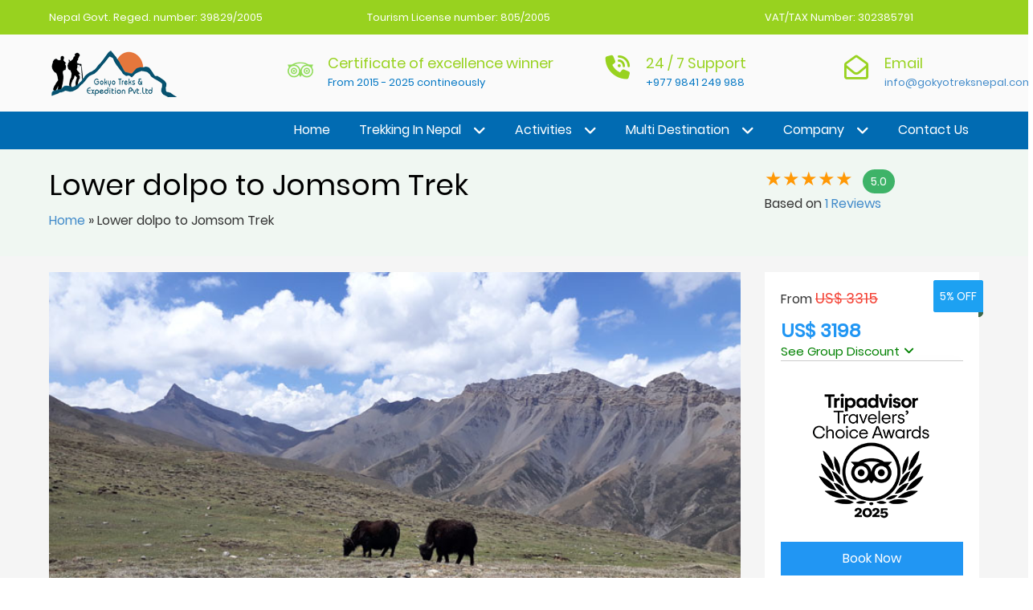

--- FILE ---
content_type: text/html; charset=UTF-8
request_url: https://www.gokyotreksnepal.com/lower-dolpo-to-jomsom/?reviews-page=3
body_size: 36080
content:
<!doctype html>
<html lang="en-US">
<head>
<meta charset="UTF-8">
<meta name="viewport" content="width=device-width, initial-scale=1">
<link rel="shortcut icon" href="https://www.gokyotreksnepal.com/wp-content/uploads/2021/12/favicon.png">
<link rel="apple-touch-icon" href="https://www.gokyotreksnepal.com/wp-content/uploads/2021/12/favicon.png" />
<link href="https://cdnjs.cloudflare.com/ajax/libs/font-awesome/6.4.0/css/all.min.css" rel="stylesheet">
<meta name='robots' content='index, follow, max-image-preview:large, max-snippet:-1, max-video-preview:-1' />

	<!-- This site is optimized with the Yoast SEO plugin v26.8 - https://yoast.com/product/yoast-seo-wordpress/ -->
	<title>Lower Dolpo To Jomsom Trek | Package Cost | Best Itinerary</title>
	<meta name="description" content="The Lower Dolpo to Jomsom Trek is an off-the-beaten-path wilderness adventure, first opened to foreign visitors in 1982. This remarkable trek" />
	<link rel="canonical" href="https://www.gokyotreksnepal.com/lower-dolpo-to-jomsom/" />
	<meta property="og:locale" content="en_US" />
	<meta property="og:type" content="article" />
	<meta property="og:title" content="Lower Dolpo To Jomsom Trek | Package Cost | Best Itinerary" />
	<meta property="og:description" content="The Lower Dolpo to Jomsom Trek is an off-the-beaten-path wilderness adventure, first opened to foreign visitors in 1982. This remarkable trek" />
	<meta property="og:url" content="https://www.gokyotreksnepal.com/lower-dolpo-to-jomsom/" />
	<meta property="og:site_name" content="Gokyo Treks Nepal" />
	<meta property="article:publisher" content="https://www.facebook.com/gokyotreksnepal" />
	<meta property="article:modified_time" content="2026-01-18T06:08:20+00:00" />
	<meta property="og:image" content="https://www.gokyotreksnepal.com/wp-content/uploads/2018/07/Lower-dolpo-trekking.jpg" />
	<meta name="twitter:card" content="summary_large_image" />
	<meta name="twitter:site" content="@gokyotreksnepal" />
	<meta name="twitter:label1" content="Est. reading time" />
	<meta name="twitter:data1" content="15 minutes" />
	<script type="application/ld+json" class="yoast-schema-graph">{"@context":"https://schema.org","@graph":[{"@type":"WebPage","@id":"https://www.gokyotreksnepal.com/lower-dolpo-to-jomsom/","url":"https://www.gokyotreksnepal.com/lower-dolpo-to-jomsom/","name":"Lower Dolpo To Jomsom Trek | Package Cost | Best Itinerary","isPartOf":{"@id":"https://www.gokyotreksnepal.com/#website"},"primaryImageOfPage":{"@id":"https://www.gokyotreksnepal.com/lower-dolpo-to-jomsom/#primaryimage"},"image":{"@id":"https://www.gokyotreksnepal.com/lower-dolpo-to-jomsom/#primaryimage"},"thumbnailUrl":"https://www.gokyotreksnepal.com/wp-content/uploads/2018/07/Lower-dolpo-trekking.jpg","datePublished":"2018-03-30T07:34:43+00:00","dateModified":"2026-01-18T06:08:20+00:00","description":"The Lower Dolpo to Jomsom Trek is an off-the-beaten-path wilderness adventure, first opened to foreign visitors in 1982. This remarkable trek","breadcrumb":{"@id":"https://www.gokyotreksnepal.com/lower-dolpo-to-jomsom/#breadcrumb"},"inLanguage":"en-US","potentialAction":[{"@type":"ReadAction","target":["https://www.gokyotreksnepal.com/lower-dolpo-to-jomsom/"]}]},{"@type":"ImageObject","inLanguage":"en-US","@id":"https://www.gokyotreksnepal.com/lower-dolpo-to-jomsom/#primaryimage","url":"https://www.gokyotreksnepal.com/wp-content/uploads/2018/07/Lower-dolpo-trekking.jpg","contentUrl":"https://www.gokyotreksnepal.com/wp-content/uploads/2018/07/Lower-dolpo-trekking.jpg","width":745,"height":420,"caption":"lower dolpo trek"},{"@type":"BreadcrumbList","@id":"https://www.gokyotreksnepal.com/lower-dolpo-to-jomsom/#breadcrumb","itemListElement":[{"@type":"ListItem","position":1,"name":"Home","item":"https://www.gokyotreksnepal.com/"},{"@type":"ListItem","position":2,"name":"Lower dolpo to Jomsom Trek"}]},{"@type":"WebSite","@id":"https://www.gokyotreksnepal.com/#website","url":"https://www.gokyotreksnepal.com/","name":"Gokyo Treks Nepal","description":"Nepal Trekking Agency","publisher":{"@id":"https://www.gokyotreksnepal.com/#organization"},"potentialAction":[{"@type":"SearchAction","target":{"@type":"EntryPoint","urlTemplate":"https://www.gokyotreksnepal.com/?s={search_term_string}"},"query-input":{"@type":"PropertyValueSpecification","valueRequired":true,"valueName":"search_term_string"}}],"inLanguage":"en-US"},{"@type":"Organization","@id":"https://www.gokyotreksnepal.com/#organization","name":"Gokyo Treks Nepal","url":"https://www.gokyotreksnepal.com/","logo":{"@type":"ImageObject","inLanguage":"en-US","@id":"https://www.gokyotreksnepal.com/#/schema/logo/image/","url":"https://www.gokyotreksnepal.com/wp-content/uploads/2022/01/logo.png","contentUrl":"https://www.gokyotreksnepal.com/wp-content/uploads/2022/01/logo.png","width":159,"height":60,"caption":"Gokyo Treks Nepal"},"image":{"@id":"https://www.gokyotreksnepal.com/#/schema/logo/image/"},"sameAs":["https://www.facebook.com/gokyotreksnepal","https://x.com/gokyotreksnepal","https://www.instagram.com/gokyotreksnepal/","https://www.linkedin.com/company/gokyo-treks-nepal","https://myspace.com/gokyotreksnepal","https://www.pinterest.com/gokyotreksnepal/","https://www.youtube.com/user/gokyotreksnepal"]}]}</script>
	<!-- / Yoast SEO plugin. -->


<style id='wp-img-auto-sizes-contain-inline-css'>
img:is([sizes=auto i],[sizes^="auto," i]){contain-intrinsic-size:3000px 1500px}
/*# sourceURL=wp-img-auto-sizes-contain-inline-css */
</style>
<style id='classic-theme-styles-inline-css'>
/*! This file is auto-generated */
.wp-block-button__link{color:#fff;background-color:#32373c;border-radius:9999px;box-shadow:none;text-decoration:none;padding:calc(.667em + 2px) calc(1.333em + 2px);font-size:1.125em}.wp-block-file__button{background:#32373c;color:#fff;text-decoration:none}
/*# sourceURL=/wp-includes/css/classic-themes.min.css */
</style>
<link rel='stylesheet' id='mc4wp-form-basic-css' href='https://www.gokyotreksnepal.com/wp-content/plugins/mailchimp-for-wp/assets/css/form-basic.css?ver=4.11.1' media='all' />
<link rel='stylesheet' id='hello-elementor-css' href='https://www.gokyotreksnepal.com/wp-content/themes/gokyotreks/theme.min.css?ver=3.1.0' media='all' />
<link rel='stylesheet' id='cf7cf-style-css' href='https://www.gokyotreksnepal.com/wp-content/plugins/cf7-conditional-fields/style.css?ver=2.6.7' media='all' />
<style id='wp-block-button-inline-css'>
.wp-block-button__link{align-content:center;box-sizing:border-box;cursor:pointer;display:inline-block;height:100%;text-align:center;word-break:break-word}.wp-block-button__link.aligncenter{text-align:center}.wp-block-button__link.alignright{text-align:right}:where(.wp-block-button__link){border-radius:9999px;box-shadow:none;padding:calc(.667em + 2px) calc(1.333em + 2px);text-decoration:none}.wp-block-button[style*=text-decoration] .wp-block-button__link{text-decoration:inherit}.wp-block-buttons>.wp-block-button.has-custom-width{max-width:none}.wp-block-buttons>.wp-block-button.has-custom-width .wp-block-button__link{width:100%}.wp-block-buttons>.wp-block-button.has-custom-font-size .wp-block-button__link{font-size:inherit}.wp-block-buttons>.wp-block-button.wp-block-button__width-25{width:calc(25% - var(--wp--style--block-gap, .5em)*.75)}.wp-block-buttons>.wp-block-button.wp-block-button__width-50{width:calc(50% - var(--wp--style--block-gap, .5em)*.5)}.wp-block-buttons>.wp-block-button.wp-block-button__width-75{width:calc(75% - var(--wp--style--block-gap, .5em)*.25)}.wp-block-buttons>.wp-block-button.wp-block-button__width-100{flex-basis:100%;width:100%}.wp-block-buttons.is-vertical>.wp-block-button.wp-block-button__width-25{width:25%}.wp-block-buttons.is-vertical>.wp-block-button.wp-block-button__width-50{width:50%}.wp-block-buttons.is-vertical>.wp-block-button.wp-block-button__width-75{width:75%}.wp-block-button.is-style-squared,.wp-block-button__link.wp-block-button.is-style-squared{border-radius:0}.wp-block-button.no-border-radius,.wp-block-button__link.no-border-radius{border-radius:0!important}:root :where(.wp-block-button .wp-block-button__link.is-style-outline),:root :where(.wp-block-button.is-style-outline>.wp-block-button__link){border:2px solid;padding:.667em 1.333em}:root :where(.wp-block-button .wp-block-button__link.is-style-outline:not(.has-text-color)),:root :where(.wp-block-button.is-style-outline>.wp-block-button__link:not(.has-text-color)){color:currentColor}:root :where(.wp-block-button .wp-block-button__link.is-style-outline:not(.has-background)),:root :where(.wp-block-button.is-style-outline>.wp-block-button__link:not(.has-background)){background-color:initial;background-image:none}
/*# sourceURL=https://www.gokyotreksnepal.com/wp-includes/blocks/button/style.min.css */
</style>
<style id='wp-block-search-inline-css'>
.wp-block-search__button{margin-left:10px;word-break:normal}.wp-block-search__button.has-icon{line-height:0}.wp-block-search__button svg{height:1.25em;min-height:24px;min-width:24px;width:1.25em;fill:currentColor;vertical-align:text-bottom}:where(.wp-block-search__button){border:1px solid #ccc;padding:6px 10px}.wp-block-search__inside-wrapper{display:flex;flex:auto;flex-wrap:nowrap;max-width:100%}.wp-block-search__label{width:100%}.wp-block-search.wp-block-search__button-only .wp-block-search__button{box-sizing:border-box;display:flex;flex-shrink:0;justify-content:center;margin-left:0;max-width:100%}.wp-block-search.wp-block-search__button-only .wp-block-search__inside-wrapper{min-width:0!important;transition-property:width}.wp-block-search.wp-block-search__button-only .wp-block-search__input{flex-basis:100%;transition-duration:.3s}.wp-block-search.wp-block-search__button-only.wp-block-search__searchfield-hidden,.wp-block-search.wp-block-search__button-only.wp-block-search__searchfield-hidden .wp-block-search__inside-wrapper{overflow:hidden}.wp-block-search.wp-block-search__button-only.wp-block-search__searchfield-hidden .wp-block-search__input{border-left-width:0!important;border-right-width:0!important;flex-basis:0;flex-grow:0;margin:0;min-width:0!important;padding-left:0!important;padding-right:0!important;width:0!important}:where(.wp-block-search__input){appearance:none;border:1px solid #949494;flex-grow:1;font-family:inherit;font-size:inherit;font-style:inherit;font-weight:inherit;letter-spacing:inherit;line-height:inherit;margin-left:0;margin-right:0;min-width:3rem;padding:8px;text-decoration:unset!important;text-transform:inherit}:where(.wp-block-search__button-inside .wp-block-search__inside-wrapper){background-color:#fff;border:1px solid #949494;box-sizing:border-box;padding:4px}:where(.wp-block-search__button-inside .wp-block-search__inside-wrapper) .wp-block-search__input{border:none;border-radius:0;padding:0 4px}:where(.wp-block-search__button-inside .wp-block-search__inside-wrapper) .wp-block-search__input:focus{outline:none}:where(.wp-block-search__button-inside .wp-block-search__inside-wrapper) :where(.wp-block-search__button){padding:4px 8px}.wp-block-search.aligncenter .wp-block-search__inside-wrapper{margin:auto}.wp-block[data-align=right] .wp-block-search.wp-block-search__button-only .wp-block-search__inside-wrapper{float:right}
/*# sourceURL=https://www.gokyotreksnepal.com/wp-includes/blocks/search/style.min.css */
</style>
<link rel='stylesheet' id='site-reviews-css' href='https://www.gokyotreksnepal.com/wp-content/plugins/site-reviews/assets/styles/default.css?ver=7.2.13' media='all' />
<style id='site-reviews-inline-css'>
:root{--glsr-star-empty:url(https://www.gokyotreksnepal.com/wp-content/plugins/site-reviews/assets/images/stars/default/star-empty.svg);--glsr-star-error:url(https://www.gokyotreksnepal.com/wp-content/plugins/site-reviews/assets/images/stars/default/star-error.svg);--glsr-star-full:url(https://www.gokyotreksnepal.com/wp-content/plugins/site-reviews/assets/images/stars/default/star-full.svg);--glsr-star-half:url(https://www.gokyotreksnepal.com/wp-content/plugins/site-reviews/assets/images/stars/default/star-half.svg)}

/*# sourceURL=site-reviews-inline-css */
</style>
<script src="https://www.gokyotreksnepal.com/wp-includes/js/jquery/jquery.min.js?ver=3.7.1" id="jquery-core-js"></script>
<script src="https://www.gokyotreksnepal.com/wp-includes/js/jquery/jquery-migrate.min.js?ver=3.4.1" id="jquery-migrate-js"></script>
		<script type="text/javascript">
			//<![CDATA[
			var show_msg = '1';
			if (show_msg !== '0') {
				var options = {view_src: "View Source is disabled!", inspect_elem: "Inspect Element is disabled!", right_click: "Right click is disabled!", copy_cut_paste_content: "Cut/Copy/Paste is disabled!", image_drop: "Image Drag-n-Drop is disabled!" }
			} else {
				var options = '';
			}

         	function nocontextmenu(e) { return false; }
         	document.oncontextmenu = nocontextmenu;
         	document.ondragstart = function() { return false;}

			document.onmousedown = function (event) {
				event = (event || window.event);
				if (event.keyCode === 123) {
					if (show_msg !== '0') {show_toast('inspect_elem');}
					return false;
				}
			}
			document.onkeydown = function (event) {
				event = (event || window.event);
				//alert(event.keyCode);   return false;
				if (event.keyCode === 123 ||
						event.ctrlKey && event.shiftKey && event.keyCode === 73 ||
						event.ctrlKey && event.shiftKey && event.keyCode === 75) {
					if (show_msg !== '0') {show_toast('inspect_elem');}
					return false;
				}
				if (event.ctrlKey && event.keyCode === 85) {
					if (show_msg !== '0') {show_toast('view_src');}
					return false;
				}
			}
			function addMultiEventListener(element, eventNames, listener) {
				var events = eventNames.split(' ');
				for (var i = 0, iLen = events.length; i < iLen; i++) {
					element.addEventListener(events[i], function (e) {
						e.preventDefault();
						if (show_msg !== '0') {
							show_toast(listener);
						}
					});
				}
			}
			addMultiEventListener(document, 'contextmenu', 'right_click');
			addMultiEventListener(document, 'cut copy paste print', 'copy_cut_paste_content');
			addMultiEventListener(document, 'drag drop', 'image_drop');
			function show_toast(text) {
				var x = document.getElementById("amm_drcfw_toast_msg");
				x.innerHTML = eval('options.' + text);
				x.className = "show";
				setTimeout(function () {
					x.className = x.className.replace("show", "")
				}, 3000);
			}
		//]]>
		</script>
		<style type="text/css">body * :not(input):not(textarea){user-select:none !important; -webkit-touch-callout: none !important;  -webkit-user-select: none !important; -moz-user-select:none !important; -khtml-user-select:none !important; -ms-user-select: none !important;}#amm_drcfw_toast_msg{visibility:hidden;min-width:250px;margin-left:-125px;background-color:#333;color:#fff;text-align:center;border-radius:2px;padding:16px;position:fixed;z-index:999;left:50%;bottom:30px;font-size:17px}#amm_drcfw_toast_msg.show{visibility:visible;-webkit-animation:fadein .5s,fadeout .5s 2.5s;animation:fadein .5s,fadeout .5s 2.5s}@-webkit-keyframes fadein{from{bottom:0;opacity:0}to{bottom:30px;opacity:1}}@keyframes fadein{from{bottom:0;opacity:0}to{bottom:30px;opacity:1}}@-webkit-keyframes fadeout{from{bottom:30px;opacity:1}to{bottom:0;opacity:0}}@keyframes fadeout{from{bottom:30px;opacity:1}to{bottom:0;opacity:0}}</style>
		<script type="application/ld+json">{"@context": "https://schema.org/", "@type": "Product", "name": "Lower dolpo to Jomsom Trek", "image": [ "https://www.gokyotreksnepal.com/wp-content/uploads/2018/07/Lower-dolpo-trekking.jpg"], "description": "The Lower Dolpo to Jomsom Trek is an off-the-beaten-path wilderness adventure, first opened to foreign visitors in 1982. This remarkable trek takes you through the Shey Phoksundo National Park, home to the stunning Shey Phoksundo Lake is a Nepal's deepest lake. Located in the Karnali Zone, it lies within a protected area, requiring a special permit from the Government of Nepal for access.", "sku": "495", "mpn": "295", "brand":{"@type": "Brand", "name": "Gokyo Treks Nepal"}, "review":{"@type": "Review", "reviewRating":{"@type": "Rating", "ratingValue": "5", "bestRating": "5"}, "author":{"@type": "Person", "name": "Ammar Raj Guni"}}, "aggregateRating":{"@type": "AggregateRating", "ratingValue": "5", "reviewCount": "1"}, "offers":{"@type": "Offer", "url": "https://www.gokyotreksnepal.com/lower-dolpo-to-jomsom/", "priceCurrency": "USD", "price": "3150", "priceValidUntil": "2030-12-31", "itemCondition": "https://schema.org/UsedCondition", "availability": "https://schema.org/InStock", "seller":{"@type": "Organization", "name": "Gokyo Treks Nepal"}}}</script>
<style id='global-styles-inline-css'>
:root{--wp--preset--aspect-ratio--square: 1;--wp--preset--aspect-ratio--4-3: 4/3;--wp--preset--aspect-ratio--3-4: 3/4;--wp--preset--aspect-ratio--3-2: 3/2;--wp--preset--aspect-ratio--2-3: 2/3;--wp--preset--aspect-ratio--16-9: 16/9;--wp--preset--aspect-ratio--9-16: 9/16;--wp--preset--color--black: #000000;--wp--preset--color--cyan-bluish-gray: #abb8c3;--wp--preset--color--white: #ffffff;--wp--preset--color--pale-pink: #f78da7;--wp--preset--color--vivid-red: #cf2e2e;--wp--preset--color--luminous-vivid-orange: #ff6900;--wp--preset--color--luminous-vivid-amber: #fcb900;--wp--preset--color--light-green-cyan: #7bdcb5;--wp--preset--color--vivid-green-cyan: #00d084;--wp--preset--color--pale-cyan-blue: #8ed1fc;--wp--preset--color--vivid-cyan-blue: #0693e3;--wp--preset--color--vivid-purple: #9b51e0;--wp--preset--gradient--vivid-cyan-blue-to-vivid-purple: linear-gradient(135deg,rgb(6,147,227) 0%,rgb(155,81,224) 100%);--wp--preset--gradient--light-green-cyan-to-vivid-green-cyan: linear-gradient(135deg,rgb(122,220,180) 0%,rgb(0,208,130) 100%);--wp--preset--gradient--luminous-vivid-amber-to-luminous-vivid-orange: linear-gradient(135deg,rgb(252,185,0) 0%,rgb(255,105,0) 100%);--wp--preset--gradient--luminous-vivid-orange-to-vivid-red: linear-gradient(135deg,rgb(255,105,0) 0%,rgb(207,46,46) 100%);--wp--preset--gradient--very-light-gray-to-cyan-bluish-gray: linear-gradient(135deg,rgb(238,238,238) 0%,rgb(169,184,195) 100%);--wp--preset--gradient--cool-to-warm-spectrum: linear-gradient(135deg,rgb(74,234,220) 0%,rgb(151,120,209) 20%,rgb(207,42,186) 40%,rgb(238,44,130) 60%,rgb(251,105,98) 80%,rgb(254,248,76) 100%);--wp--preset--gradient--blush-light-purple: linear-gradient(135deg,rgb(255,206,236) 0%,rgb(152,150,240) 100%);--wp--preset--gradient--blush-bordeaux: linear-gradient(135deg,rgb(254,205,165) 0%,rgb(254,45,45) 50%,rgb(107,0,62) 100%);--wp--preset--gradient--luminous-dusk: linear-gradient(135deg,rgb(255,203,112) 0%,rgb(199,81,192) 50%,rgb(65,88,208) 100%);--wp--preset--gradient--pale-ocean: linear-gradient(135deg,rgb(255,245,203) 0%,rgb(182,227,212) 50%,rgb(51,167,181) 100%);--wp--preset--gradient--electric-grass: linear-gradient(135deg,rgb(202,248,128) 0%,rgb(113,206,126) 100%);--wp--preset--gradient--midnight: linear-gradient(135deg,rgb(2,3,129) 0%,rgb(40,116,252) 100%);--wp--preset--font-size--small: 13px;--wp--preset--font-size--medium: 20px;--wp--preset--font-size--large: 36px;--wp--preset--font-size--x-large: 42px;--wp--preset--spacing--20: 0.44rem;--wp--preset--spacing--30: 0.67rem;--wp--preset--spacing--40: 1rem;--wp--preset--spacing--50: 1.5rem;--wp--preset--spacing--60: 2.25rem;--wp--preset--spacing--70: 3.38rem;--wp--preset--spacing--80: 5.06rem;--wp--preset--shadow--natural: 6px 6px 9px rgba(0, 0, 0, 0.2);--wp--preset--shadow--deep: 12px 12px 50px rgba(0, 0, 0, 0.4);--wp--preset--shadow--sharp: 6px 6px 0px rgba(0, 0, 0, 0.2);--wp--preset--shadow--outlined: 6px 6px 0px -3px rgb(255, 255, 255), 6px 6px rgb(0, 0, 0);--wp--preset--shadow--crisp: 6px 6px 0px rgb(0, 0, 0);}:where(.is-layout-flex){gap: 0.5em;}:where(.is-layout-grid){gap: 0.5em;}body .is-layout-flex{display: flex;}.is-layout-flex{flex-wrap: wrap;align-items: center;}.is-layout-flex > :is(*, div){margin: 0;}body .is-layout-grid{display: grid;}.is-layout-grid > :is(*, div){margin: 0;}:where(.wp-block-columns.is-layout-flex){gap: 2em;}:where(.wp-block-columns.is-layout-grid){gap: 2em;}:where(.wp-block-post-template.is-layout-flex){gap: 1.25em;}:where(.wp-block-post-template.is-layout-grid){gap: 1.25em;}.has-black-color{color: var(--wp--preset--color--black) !important;}.has-cyan-bluish-gray-color{color: var(--wp--preset--color--cyan-bluish-gray) !important;}.has-white-color{color: var(--wp--preset--color--white) !important;}.has-pale-pink-color{color: var(--wp--preset--color--pale-pink) !important;}.has-vivid-red-color{color: var(--wp--preset--color--vivid-red) !important;}.has-luminous-vivid-orange-color{color: var(--wp--preset--color--luminous-vivid-orange) !important;}.has-luminous-vivid-amber-color{color: var(--wp--preset--color--luminous-vivid-amber) !important;}.has-light-green-cyan-color{color: var(--wp--preset--color--light-green-cyan) !important;}.has-vivid-green-cyan-color{color: var(--wp--preset--color--vivid-green-cyan) !important;}.has-pale-cyan-blue-color{color: var(--wp--preset--color--pale-cyan-blue) !important;}.has-vivid-cyan-blue-color{color: var(--wp--preset--color--vivid-cyan-blue) !important;}.has-vivid-purple-color{color: var(--wp--preset--color--vivid-purple) !important;}.has-black-background-color{background-color: var(--wp--preset--color--black) !important;}.has-cyan-bluish-gray-background-color{background-color: var(--wp--preset--color--cyan-bluish-gray) !important;}.has-white-background-color{background-color: var(--wp--preset--color--white) !important;}.has-pale-pink-background-color{background-color: var(--wp--preset--color--pale-pink) !important;}.has-vivid-red-background-color{background-color: var(--wp--preset--color--vivid-red) !important;}.has-luminous-vivid-orange-background-color{background-color: var(--wp--preset--color--luminous-vivid-orange) !important;}.has-luminous-vivid-amber-background-color{background-color: var(--wp--preset--color--luminous-vivid-amber) !important;}.has-light-green-cyan-background-color{background-color: var(--wp--preset--color--light-green-cyan) !important;}.has-vivid-green-cyan-background-color{background-color: var(--wp--preset--color--vivid-green-cyan) !important;}.has-pale-cyan-blue-background-color{background-color: var(--wp--preset--color--pale-cyan-blue) !important;}.has-vivid-cyan-blue-background-color{background-color: var(--wp--preset--color--vivid-cyan-blue) !important;}.has-vivid-purple-background-color{background-color: var(--wp--preset--color--vivid-purple) !important;}.has-black-border-color{border-color: var(--wp--preset--color--black) !important;}.has-cyan-bluish-gray-border-color{border-color: var(--wp--preset--color--cyan-bluish-gray) !important;}.has-white-border-color{border-color: var(--wp--preset--color--white) !important;}.has-pale-pink-border-color{border-color: var(--wp--preset--color--pale-pink) !important;}.has-vivid-red-border-color{border-color: var(--wp--preset--color--vivid-red) !important;}.has-luminous-vivid-orange-border-color{border-color: var(--wp--preset--color--luminous-vivid-orange) !important;}.has-luminous-vivid-amber-border-color{border-color: var(--wp--preset--color--luminous-vivid-amber) !important;}.has-light-green-cyan-border-color{border-color: var(--wp--preset--color--light-green-cyan) !important;}.has-vivid-green-cyan-border-color{border-color: var(--wp--preset--color--vivid-green-cyan) !important;}.has-pale-cyan-blue-border-color{border-color: var(--wp--preset--color--pale-cyan-blue) !important;}.has-vivid-cyan-blue-border-color{border-color: var(--wp--preset--color--vivid-cyan-blue) !important;}.has-vivid-purple-border-color{border-color: var(--wp--preset--color--vivid-purple) !important;}.has-vivid-cyan-blue-to-vivid-purple-gradient-background{background: var(--wp--preset--gradient--vivid-cyan-blue-to-vivid-purple) !important;}.has-light-green-cyan-to-vivid-green-cyan-gradient-background{background: var(--wp--preset--gradient--light-green-cyan-to-vivid-green-cyan) !important;}.has-luminous-vivid-amber-to-luminous-vivid-orange-gradient-background{background: var(--wp--preset--gradient--luminous-vivid-amber-to-luminous-vivid-orange) !important;}.has-luminous-vivid-orange-to-vivid-red-gradient-background{background: var(--wp--preset--gradient--luminous-vivid-orange-to-vivid-red) !important;}.has-very-light-gray-to-cyan-bluish-gray-gradient-background{background: var(--wp--preset--gradient--very-light-gray-to-cyan-bluish-gray) !important;}.has-cool-to-warm-spectrum-gradient-background{background: var(--wp--preset--gradient--cool-to-warm-spectrum) !important;}.has-blush-light-purple-gradient-background{background: var(--wp--preset--gradient--blush-light-purple) !important;}.has-blush-bordeaux-gradient-background{background: var(--wp--preset--gradient--blush-bordeaux) !important;}.has-luminous-dusk-gradient-background{background: var(--wp--preset--gradient--luminous-dusk) !important;}.has-pale-ocean-gradient-background{background: var(--wp--preset--gradient--pale-ocean) !important;}.has-electric-grass-gradient-background{background: var(--wp--preset--gradient--electric-grass) !important;}.has-midnight-gradient-background{background: var(--wp--preset--gradient--midnight) !important;}.has-small-font-size{font-size: var(--wp--preset--font-size--small) !important;}.has-medium-font-size{font-size: var(--wp--preset--font-size--medium) !important;}.has-large-font-size{font-size: var(--wp--preset--font-size--large) !important;}.has-x-large-font-size{font-size: var(--wp--preset--font-size--x-large) !important;}
/*# sourceURL=global-styles-inline-css */
</style>
</head>
<script>
  (function(i,s,o,g,r,a,m){i['GoogleAnalyticsObject']=r;i[r]=i[r]||function(){
  (i[r].q=i[r].q||[]).push(arguments)},i[r].l=1*new Date();a=s.createElement(o),
  m=s.getElementsByTagName(o)[0];a.async=1;a.src=g;m.parentNode.insertBefore(a,m)
  })(window,document,'script','https://www.gokyotreksnepal.com/analytics.js','ga');
  ga('create', 'UA-110877354-1', 'auto');
  ga('send', 'pageview');
</script><style>#tab-section{background-color:rgb(240, 247, 255);padding:30px 0}.title-row{display:flex;margin:0;justify-content:center}.heading{display:block;margin: 0 40px;position:relative}.heading .subtitle,.link-btn{display:inline-block;position:relative}.heading .subtitle{padding-bottom:10px;font-size:16px;line-height:18px;color:#26c4e4;text-transform:uppercase;margin-left:38px;z-index:1}.heading .subtitle:before{content:"";position:absolute;width:35px;height:3px;left:-40px;top:7px;background-color:currentColor}.tab-links{list-style-type:none;padding:30px}.link-btn{padding:10px 20px;margin:0 5px;border:1px solid #0cb6d8;cursor:pointer}.link-btn.active:before{border-color:#0cb6d8 transparent;border-style:solid;border-width:7px 10px 0;content:"";display:block;left:calc(50% - 10px);position:absolute;width:0;top:43px;z-index:10}.tab-content>section{animation:1s up}@keyframes up{from{opacity:0;transform:translateY(15px)}to{opacity:1}}@media only screen and (max-width: 800px) {.title-row{ display: block;}.heading {margin: 0 30px;}</style>
<body class="wp-singular page-template page-template-page-templates page-template-package page-template-page-templatespackage-php page page-id-6143 wp-theme-gokyotreks">
<header id="masthead" itemscope itemtype="http://schema.org/WPHeader"><div class="top-header"><div class="container"><div class="col-lg-4 col-md-12"> <p>Nepal Govt. Reged. number: 39829/2005</p> </div> <div class="col-lg-5 col-md-12"> <p>Tourism License number: 805/2005</p> </div> <div class="col-lg-3 col-md-12"> <p>VAT/TAX Number: 302385791</p> </div></div></div><div class="middle-header"><div class="container"><div class="col-lg-3 col-md-12"><div id="site-branding" itemscope itemtype="https://schema.org/Brand" class="site-branding"><a href="https://www.gokyotreksnepal.com/" class="custom-logo-link" rel="home"><noscript><img width="159" height="60" src="https://www.gokyotreksnepal.com/wp-content/uploads/2022/01/logo.png" class="custom-logo" alt="Gokyo Treks Nepal" /></noscript><img width="159" height="60" src='data:image/svg+xml,%3Csvg%20xmlns=%22http://www.w3.org/2000/svg%22%20viewBox=%220%200%20159%2060%22%3E%3C/svg%3E' data-src="https://www.gokyotreksnepal.com/wp-content/uploads/2022/01/logo.png" class="lazyload custom-logo" alt="Gokyo Treks Nepal" /><p class="site-title">Gokyo Treks Nepal</a></p><p class="site-description">Nepal Trekking Agency</p> </div></div><div class="col-lg-4 col-md-12"><div class="tripadvisor-icon"></div><div class="company-info"> <span>Certificate of excellence winner</span><p>From 2015 - 2025 contineously</p> </div></div><div class="col-lg-3 col-md-12"><div class="company-info phone-icon"> <span>24 / 7 Support</span> <p> +977 9841 249 988</p> </div> </div><div class="col-lg-2 col-md-12"><div class="company-info message-icon"> <span>Email</span> <p><a href="https://www.gokyotreksnepal.com/contact-us/"> info@gokyotreksnepal.com </a></p> </div></div></div></div><div class="menu-header clearfix" role="banner"><div class="container"><nav id="site-navigation" class="main-navigation col-lg-12 col-md-12" role="navigation"><div class="menu-menu-1-container"><ul id="menu-1" class="menu"><li id="menu-item-51" class="menu-item menu-item-type-custom menu-item-object-custom menu-item-51"><a href="http://gokyotreksnepal.com/">Home</a></li>
<li id="menu-item-55" class="menu-item menu-item-type-post_type menu-item-object-page current-menu-ancestor current_page_ancestor menu-item-has-children menu-item-55"><a href="https://www.gokyotreksnepal.com/trekking-in-nepal/">Trekking in Nepal<span class="talatir"></span></a>
<ul class="sub-menu">
	<li id="menu-item-167" class="menu-item menu-item-type-post_type menu-item-object-page menu-item-has-children menu-item-167"><a href="https://www.gokyotreksnepal.com/trekking-in-nepal/annapurna-trekking/">Annapurna Trekking<span class="sidhha"></span></a>
	<ul class="sub-menu">
		<li id="menu-item-2183" class="menu-item menu-item-type-post_type menu-item-object-page menu-item-2183"><a href="https://www.gokyotreksnepal.com/poon-hill-trek/">Poon Hill Trek</a></li>
		<li id="menu-item-195" class="menu-item menu-item-type-post_type menu-item-object-page menu-item-195"><a href="https://www.gokyotreksnepal.com/annapurna-base-camp-trek/">Annapurna Base Camp Trek</a></li>
		<li id="menu-item-171" class="menu-item menu-item-type-post_type menu-item-object-page menu-item-171"><a href="https://www.gokyotreksnepal.com/trek-to-abc/">Trek to ABC</a></li>
		<li id="menu-item-1693" class="menu-item menu-item-type-post_type menu-item-object-page menu-item-1693"><a href="https://www.gokyotreksnepal.com/annapurna-circuit-trek/">Annapurna Circuit Trek</a></li>
		<li id="menu-item-2267" class="menu-item menu-item-type-post_type menu-item-object-page menu-item-2267"><a href="https://www.gokyotreksnepal.com/khayer-lake-trek/">Khayer Lake Trek</a></li>
		<li id="menu-item-2096" class="menu-item menu-item-type-post_type menu-item-object-page menu-item-2096"><a href="https://www.gokyotreksnepal.com/around-annapurna-trek/">Around Annapurna Trek</a></li>
		<li id="menu-item-2275" class="menu-item menu-item-type-post_type menu-item-object-page menu-item-2275"><a href="https://www.gokyotreksnepal.com/kali-gandaki-valley-trek/">Kali Gandaki Valley Trek</a></li>
		<li id="menu-item-2295" class="menu-item menu-item-type-post_type menu-item-object-page menu-item-2295"><a href="https://www.gokyotreksnepal.com/tilicho-lake-trek/">Tilicho Lake Trek</a></li>
		<li id="menu-item-2268" class="menu-item menu-item-type-post_type menu-item-object-page menu-item-2268"><a href="https://www.gokyotreksnepal.com/annapurna-luxury-trek/">Annapurna Luxury Trek</a></li>
	</ul>
</li>
	<li id="menu-item-182" class="menu-item menu-item-type-post_type menu-item-object-page menu-item-has-children menu-item-182"><a href="https://www.gokyotreksnepal.com/trekking-in-nepal/everest-trekking/">Everest Trekking<span class="sidhha"></span></a>
	<ul class="sub-menu">
		<li id="menu-item-198" class="menu-item menu-item-type-post_type menu-item-object-page menu-item-198"><a href="https://www.gokyotreksnepal.com/everest-base-camp-trek/">Everest Base Camp Trek</a></li>
		<li id="menu-item-2207" class="menu-item menu-item-type-post_type menu-item-object-page menu-item-2207"><a href="https://www.gokyotreksnepal.com/gokyo-ri-trek/">Gokyo Ri Trek</a></li>
		<li id="menu-item-2230" class="menu-item menu-item-type-post_type menu-item-object-page menu-item-2230"><a href="https://www.gokyotreksnepal.com/chola-pass-trek/">Chola Pass Trek</a></li>
		<li id="menu-item-13819" class="menu-item menu-item-type-post_type menu-item-object-page menu-item-13819"><a href="https://www.gokyotreksnepal.com/ama-dablam-base-camp-trek/">Ama Dablam Base Camp Trek</a></li>
		<li id="menu-item-2242" class="menu-item menu-item-type-post_type menu-item-object-page menu-item-2242"><a href="https://www.gokyotreksnepal.com/renjo-la-pass-trek/">Renjo La Pass Trek</a></li>
		<li id="menu-item-2227" class="menu-item menu-item-type-post_type menu-item-object-page menu-item-2227"><a href="https://www.gokyotreksnepal.com/everest-panorama-trek/">Everest Panorama Trek</a></li>
		<li id="menu-item-2218" class="menu-item menu-item-type-post_type menu-item-object-page menu-item-2218"><a href="https://www.gokyotreksnepal.com/three-passes-trek/">Three Passes Trek</a></li>
		<li id="menu-item-2247" class="menu-item menu-item-type-post_type menu-item-object-page menu-item-2247"><a href="https://www.gokyotreksnepal.com/salleri-to-ebc-trek/">Salleri to EBC Trek</a></li>
		<li id="menu-item-4477" class="menu-item menu-item-type-post_type menu-item-object-page menu-item-4477"><a href="https://www.gokyotreksnepal.com/pikey-peak-trek/">Pikey Peak Trek</a></li>
		<li id="menu-item-43700" class="menu-item menu-item-type-post_type menu-item-object-page menu-item-43700"><a href="https://www.gokyotreksnepal.com/mani-rimdu-festival-trek/">Mani Rimdu Festival Trek</a></li>
	</ul>
</li>
	<li id="menu-item-185" class="menu-item menu-item-type-post_type menu-item-object-page menu-item-has-children menu-item-185"><a href="https://www.gokyotreksnepal.com/trekking-in-nepal/langtang-trekking/">Langtang Trekking<span class="sidhha"></span></a>
	<ul class="sub-menu">
		<li id="menu-item-41789" class="menu-item menu-item-type-custom menu-item-object-custom menu-item-41789"><a href="https://www.gokyotreksnepal.com/langtang-trek/">Langtang Valley Trek</a></li>
		<li id="menu-item-2151" class="menu-item menu-item-type-post_type menu-item-object-page menu-item-2151"><a href="https://www.gokyotreksnepal.com/langtang-gosaikunda-trek/">Langtang Gosaikunda Trek</a></li>
		<li id="menu-item-2150" class="menu-item menu-item-type-post_type menu-item-object-page menu-item-2150"><a href="https://www.gokyotreksnepal.com/langtang-gosaikunda-helambu-trek/">Langtang Gosaikunda Helambu Trek</a></li>
		<li id="menu-item-6074" class="menu-item menu-item-type-post_type menu-item-object-page menu-item-6074"><a href="https://www.gokyotreksnepal.com/gosaikunda-pass-trek/">Gosaikunda Pass Trek</a></li>
		<li id="menu-item-2171" class="menu-item menu-item-type-post_type menu-item-object-page menu-item-2171"><a href="https://www.gokyotreksnepal.com/tamang-heritage-trail/">Tamang Heritage Trail</a></li>
		<li id="menu-item-2164" class="menu-item menu-item-type-post_type menu-item-object-page menu-item-2164"><a href="https://www.gokyotreksnepal.com/helambu-trek/">Helambu Trek</a></li>
		<li id="menu-item-7140" class="menu-item menu-item-type-post_type menu-item-object-page menu-item-7140"><a href="https://www.gokyotreksnepal.com/panch-pokhari-trek/">Panch Pokhari Trek</a></li>
		<li id="menu-item-2158" class="menu-item menu-item-type-post_type menu-item-object-page menu-item-2158"><a href="https://www.gokyotreksnepal.com/ganja-la-pass-trek/">Ganja La Pass Trek</a></li>
	</ul>
</li>
	<li id="menu-item-187" class="menu-item menu-item-type-post_type menu-item-object-page menu-item-has-children menu-item-187"><a href="https://www.gokyotreksnepal.com/trekking-in-nepal/manaslu-trekking/">Manaslu Trekking<span class="sidhha"></span></a>
	<ul class="sub-menu">
		<li id="menu-item-206" class="menu-item menu-item-type-post_type menu-item-object-page menu-item-206"><a href="https://www.gokyotreksnepal.com/manaslu-circuit-trek/">Manaslu Circuit Trek</a></li>
		<li id="menu-item-2328" class="menu-item menu-item-type-post_type menu-item-object-page menu-item-2328"><a href="https://www.gokyotreksnepal.com/manaslu-tsum-valley-trek/">Manaslu Tsum Valley Trek</a></li>
		<li id="menu-item-2345" class="menu-item menu-item-type-post_type menu-item-object-page menu-item-2345"><a href="https://www.gokyotreksnepal.com/tsum-valley-trek/">Tsum Valley Trek</a></li>
		<li id="menu-item-2344" class="menu-item menu-item-type-post_type menu-item-object-page menu-item-2344"><a href="https://www.gokyotreksnepal.com/rupina-la-pass-trek/">Rupina La Pass Trek</a></li>
	</ul>
</li>
	<li id="menu-item-190" class="menu-item menu-item-type-post_type menu-item-object-page menu-item-has-children menu-item-190"><a href="https://www.gokyotreksnepal.com/trekking-in-nepal/mustang-trekking/">Mustang Trekking<span class="sidhha"></span></a>
	<ul class="sub-menu">
		<li id="menu-item-201" class="menu-item menu-item-type-post_type menu-item-object-page menu-item-201"><a href="https://www.gokyotreksnepal.com/upper-mustang-trek/">Upper Mustang Trek</a></li>
		<li id="menu-item-2377" class="menu-item menu-item-type-post_type menu-item-object-page menu-item-2377"><a href="https://www.gokyotreksnepal.com/mustang-thorong-la-pass-trek/">Mustang to Thorong La Pass Trek</a></li>
		<li id="menu-item-5544" class="menu-item menu-item-type-post_type menu-item-object-page menu-item-5544"><a href="https://www.gokyotreksnepal.com/tiji-festival-trek/">Tiji Festival Trek</a></li>
		<li id="menu-item-5533" class="menu-item menu-item-type-post_type menu-item-object-page menu-item-5533"><a href="https://www.gokyotreksnepal.com/lomanthang-to-muktinath-trek/">Lomanthang to Muktinath Trek</a></li>
		<li id="menu-item-6142" class="menu-item menu-item-type-post_type menu-item-object-page menu-item-6142"><a href="https://www.gokyotreksnepal.com/teri-la-pass-trek/">Teri La Pass Trek</a></li>
		<li id="menu-item-2385" class="menu-item menu-item-type-post_type menu-item-object-page menu-item-2385"><a href="https://www.gokyotreksnepal.com/damodar-kunda-trek/">Damodar Kunda Trek</a></li>
		<li id="menu-item-3638" class="menu-item menu-item-type-post_type menu-item-object-page menu-item-3638"><a href="https://www.gokyotreksnepal.com/lower-mustang-trek/">Lower Mustang Trek</a></li>
	</ul>
</li>
	<li id="menu-item-1996" class="menu-item menu-item-type-post_type menu-item-object-page current-menu-ancestor current-menu-parent current_page_parent current_page_ancestor menu-item-has-children menu-item-1996"><a href="https://www.gokyotreksnepal.com/trekking-in-nepal/dolpo-trekking/">Dolpo Trekking<span class="sidhha"></span></a>
	<ul class="sub-menu">
		<li id="menu-item-2430" class="menu-item menu-item-type-post_type menu-item-object-page menu-item-2430"><a href="https://www.gokyotreksnepal.com/lower-dolpo-trek/">Lower Dolpo Trek</a></li>
		<li id="menu-item-7847" class="menu-item menu-item-type-post_type menu-item-object-page menu-item-7847"><a href="https://www.gokyotreksnepal.com/phoksundo-lake-trek/">Phoksundo Lake Trek</a></li>
		<li id="menu-item-2429" class="menu-item menu-item-type-post_type menu-item-object-page menu-item-2429"><a href="https://www.gokyotreksnepal.com/upper-dolpo-trek/">Upper Dolpo Trek</a></li>
		<li id="menu-item-6145" class="menu-item menu-item-type-post_type menu-item-object-page current-menu-item page_item page-item-6143 current_page_item menu-item-6145"><a href="https://www.gokyotreksnepal.com/lower-dolpo-to-jomsom/" aria-current="page">Lower dolpo to Jomsom Trek</a></li>
		<li id="menu-item-6167" class="menu-item menu-item-type-post_type menu-item-object-page menu-item-6167"><a href="https://www.gokyotreksnepal.com/upper-dolpo-to-jomsom-trek/">Upper Dolpo to Jomsom Trek</a></li>
	</ul>
</li>
	<li id="menu-item-2402" class="menu-item menu-item-type-post_type menu-item-object-page menu-item-has-children menu-item-2402"><a href="https://www.gokyotreksnepal.com/trekking-in-nepal/easy-trekking/">Short &#038; Easy Treks<span class="sidhha"></span></a>
	<ul class="sub-menu">
		<li id="menu-item-43698" class="menu-item menu-item-type-post_type menu-item-object-page menu-item-43698"><a href="https://www.gokyotreksnepal.com/khopra-ridge-trek/">Khopra Ridge Trek</a></li>
		<li id="menu-item-4918" class="menu-item menu-item-type-post_type menu-item-object-page menu-item-4918"><a href="https://www.gokyotreksnepal.com/mardi-himal-trek/">Mardi Himal Trek</a></li>
		<li id="menu-item-6043" class="menu-item menu-item-type-post_type menu-item-object-page menu-item-6043"><a href="https://www.gokyotreksnepal.com/annapurna-panorama-trek/">Annapurna Panorama Trek</a></li>
		<li id="menu-item-2404" class="menu-item menu-item-type-post_type menu-item-object-page menu-item-2404"><a href="https://www.gokyotreksnepal.com/everest-panorama-trek/">Everest Panorama Trek</a></li>
		<li id="menu-item-43699" class="menu-item menu-item-type-post_type menu-item-object-page menu-item-43699"><a href="https://www.gokyotreksnepal.com/muldai-viewpoint-hidden-lake-trek/">Muldai Viewpoint &#038; Hidden Lake Trek</a></li>
		<li id="menu-item-2405" class="menu-item menu-item-type-post_type menu-item-object-page menu-item-2405"><a href="https://www.gokyotreksnepal.com/helambu-trek/">Helambu Trek</a></li>
		<li id="menu-item-5482" class="menu-item menu-item-type-post_type menu-item-object-page menu-item-5482"><a href="https://www.gokyotreksnepal.com/christmas-new-year-trek-tour/">Christmas New Year Trek Tour</a></li>
		<li id="menu-item-4919" class="menu-item menu-item-type-post_type menu-item-object-page menu-item-4919"><a href="https://www.gokyotreksnepal.com/mohare-danda-trek/">Mohare Danda Trek</a></li>
	</ul>
</li>
	<li id="menu-item-5561" class="menu-item menu-item-type-post_type menu-item-object-page menu-item-has-children menu-item-5561"><a href="https://www.gokyotreksnepal.com/trekking-in-nepal/long-trek-nepal/">Long Trek Nepal<span class="sidhha"></span></a>
	<ul class="sub-menu">
		<li id="menu-item-5996" class="menu-item menu-item-type-post_type menu-item-object-page menu-item-5996"><a href="https://www.gokyotreksnepal.com/tamang-heritage-langtang-gosaikunda-pass/">Tamang Heritage Langtang Gosaikunda Pass</a></li>
		<li id="menu-item-4922" class="menu-item menu-item-type-post_type menu-item-object-page menu-item-4922"><a href="https://www.gokyotreksnepal.com/mustang-thorong-la-pass-trek/">Mustang to Thorong La Pass Trek</a></li>
		<li id="menu-item-2447" class="menu-item menu-item-type-post_type menu-item-object-page menu-item-2447"><a href="https://www.gokyotreksnepal.com/makalu-base-camp-trek/">Makalu Base Camp Trek</a></li>
		<li id="menu-item-5575" class="menu-item menu-item-type-post_type menu-item-object-page menu-item-5575"><a href="https://www.gokyotreksnepal.com/jiri-to-ebc-trek/">Jiri To EBC Trek</a></li>
		<li id="menu-item-7260" class="menu-item menu-item-type-post_type menu-item-object-page menu-item-7260"><a href="https://www.gokyotreksnepal.com/upper-dolpo-to-jomsom-trek/">Upper Dolpo to Jomsom Trek</a></li>
	</ul>
</li>
	<li id="menu-item-2450" class="menu-item menu-item-type-post_type menu-item-object-page menu-item-has-children menu-item-2450"><a href="https://www.gokyotreksnepal.com/trekking-in-nepal/adventure-trekking/">Adventure Trekking<span class="sidhha"></span></a>
	<ul class="sub-menu">
		<li id="menu-item-12950" class="menu-item menu-item-type-post_type menu-item-object-page menu-item-12950"><a href="https://www.gokyotreksnepal.com/tilicho-pass-trek/">Tilicho Pass Trek</a></li>
		<li id="menu-item-7261" class="menu-item menu-item-type-post_type menu-item-object-page menu-item-7261"><a href="https://www.gokyotreksnepal.com/tilman-pass-trek/">Tilman Pass Trek</a></li>
		<li id="menu-item-26210" class="menu-item menu-item-type-post_type menu-item-object-page menu-item-26210"><a href="https://www.gokyotreksnepal.com/everest-high-pass-island-peak/">Everest high pass Island Peak</a></li>
		<li id="menu-item-16893" class="menu-item menu-item-type-post_type menu-item-object-page menu-item-16893"><a href="https://www.gokyotreksnepal.com/amphu-labtsa-pass/">Amphu Labtsa Pass Trek</a></li>
		<li id="menu-item-17165" class="menu-item menu-item-type-post_type menu-item-object-page menu-item-17165"><a href="https://www.gokyotreksnepal.com/sherpani-col-pass-trek/">Sherpani Col Pass Trek</a></li>
		<li id="menu-item-2449" class="menu-item menu-item-type-post_type menu-item-object-page menu-item-2449"><a href="https://www.gokyotreksnepal.com/kanchenjunga-circuit-trek/">Kanchenjunga Circuit Trek</a></li>
		<li id="menu-item-2440" class="menu-item menu-item-type-post_type menu-item-object-page menu-item-2440"><a href="https://www.gokyotreksnepal.com/dhaulagiri-trek/">Dhaulagiri Circuit Trek</a></li>
		<li id="menu-item-2446" class="menu-item menu-item-type-post_type menu-item-object-page menu-item-2446"><a href="https://www.gokyotreksnepal.com/tashi-lapcha-pass-trek/">Tashi Lapcha Pass Trek</a></li>
	</ul>
</li>
</ul>
</li>
<li id="menu-item-37952" class="menu-item menu-item-type-post_type menu-item-object-page menu-item-has-children menu-item-37952"><a href="https://www.gokyotreksnepal.com/activities/">Activities<span class="talatir"></span></a>
<ul class="sub-menu">
	<li id="menu-item-1641" class="menu-item menu-item-type-post_type menu-item-object-page menu-item-has-children menu-item-1641"><a href="https://www.gokyotreksnepal.com/holiday-travel/flight-booking/">Flight Booking<span class="sidhha"></span></a>
	<ul class="sub-menu">
		<li id="menu-item-2476" class="menu-item menu-item-type-post_type menu-item-object-page menu-item-2476"><a href="https://www.gokyotreksnepal.com/everest-mountain-flight/">Everest Mountain Flight</a></li>
		<li id="menu-item-39259" class="menu-item menu-item-type-post_type menu-item-object-page menu-item-39259"><a href="https://www.gokyotreksnepal.com/kathmandu-to-lukla-flight/">Kathmandu to Lukla Flight</a></li>
		<li id="menu-item-37988" class="menu-item menu-item-type-post_type menu-item-object-page menu-item-37988"><a href="https://www.gokyotreksnepal.com/kathmandu-pokhara-flight/">Kathmandu to Pokhara Flight</a></li>
	</ul>
</li>
	<li id="menu-item-37992" class="menu-item menu-item-type-post_type menu-item-object-page menu-item-has-children menu-item-37992"><a href="https://www.gokyotreksnepal.com/nepal-tour/helicopter-tour/">Helicopter Tour<span class="sidhha"></span></a>
	<ul class="sub-menu">
		<li id="menu-item-37990" class="menu-item menu-item-type-post_type menu-item-object-page menu-item-37990"><a href="https://www.gokyotreksnepal.com/helicopter-ride-to-everest/">Helicopter Ride to Everest</a></li>
		<li id="menu-item-37993" class="menu-item menu-item-type-post_type menu-item-object-page menu-item-37993"><a href="https://www.gokyotreksnepal.com/langtang-valley-trek-with-helicopter-return/">Langtang Valley Trek with Helicopter Return</a></li>
		<li id="menu-item-37994" class="menu-item menu-item-type-post_type menu-item-object-page menu-item-37994"><a href="https://www.gokyotreksnepal.com/gokyo-lake-trek-with-helicopter-return/">Gokyo Lake Trek with Helicopter Return</a></li>
		<li id="menu-item-37997" class="menu-item menu-item-type-post_type menu-item-object-page menu-item-37997"><a href="https://www.gokyotreksnepal.com/trek-to-everest-base-camp-return-with-helicopter/">Trek to Everest Base Camp Return with Helicopter</a></li>
		<li id="menu-item-38036" class="menu-item menu-item-type-post_type menu-item-object-page menu-item-38036"><a href="https://www.gokyotreksnepal.com/annapurna-sanctuary-trek-with-helicopter-return/">Annapurna Sanctuary Trek with Helicopter Return</a></li>
	</ul>
</li>
	<li id="menu-item-1638" class="menu-item menu-item-type-post_type menu-item-object-page menu-item-has-children menu-item-1638"><a href="https://www.gokyotreksnepal.com/holiday-travel/">Extra Holiday Travel<span class="sidhha"></span></a>
	<ul class="sub-menu">
		<li id="menu-item-2592" class="menu-item menu-item-type-post_type menu-item-object-page menu-item-2592"><a href="https://www.gokyotreksnepal.com/nepal-tour/family-holiday/">Family Holiday</a></li>
		<li id="menu-item-2587" class="menu-item menu-item-type-post_type menu-item-object-page menu-item-2587"><a href="https://www.gokyotreksnepal.com/nepal-tour/student-holiday/">Student Holiday</a></li>
		<li id="menu-item-2590" class="menu-item menu-item-type-post_type menu-item-object-page menu-item-2590"><a href="https://www.gokyotreksnepal.com/nepal-tour/pilgrimage-tour/">Pilgrimage Tour</a></li>
		<li id="menu-item-7544" class="menu-item menu-item-type-post_type menu-item-object-page menu-item-7544"><a href="https://www.gokyotreksnepal.com/holiday-travel/tourist-bus-service/">Tourist Bus service</a></li>
		<li id="menu-item-7626" class="menu-item menu-item-type-post_type menu-item-object-page menu-item-7626"><a href="https://www.gokyotreksnepal.com/camping-trekking/">Camping trekking</a></li>
		<li id="menu-item-2700" class="menu-item menu-item-type-post_type menu-item-object-page menu-item-2700"><a href="https://www.gokyotreksnepal.com/paragliding-in-nepal/">Paragliding in Nepal</a></li>
	</ul>
</li>
	<li id="menu-item-37974" class="menu-item menu-item-type-post_type menu-item-object-page menu-item-has-children menu-item-37974"><a href="https://www.gokyotreksnepal.com/best-short-hikes/">Best Short Hikes<span class="sidhha"></span></a>
	<ul class="sub-menu">
		<li id="menu-item-38035" class="menu-item menu-item-type-post_type menu-item-object-page menu-item-38035"><a href="https://www.gokyotreksnepal.com/chisapani-hike/">Chisapani Hike</a></li>
		<li id="menu-item-37977" class="menu-item menu-item-type-post_type menu-item-object-page menu-item-37977"><a href="https://www.gokyotreksnepal.com/kathmandu-day-tours/chandragiri-hill-day-tour/">Chandragiri Hill Day Tour</a></li>
		<li id="menu-item-37978" class="menu-item menu-item-type-post_type menu-item-object-page menu-item-37978"><a href="https://www.gokyotreksnepal.com/shivapuri-hike/">Shivapuri Hike</a></li>
		<li id="menu-item-37980" class="menu-item menu-item-type-post_type menu-item-object-page menu-item-37980"><a href="https://www.gokyotreksnepal.com/nagarjun-hike/">Nagarjun Hike</a></li>
		<li id="menu-item-37981" class="menu-item menu-item-type-post_type menu-item-object-page menu-item-37981"><a href="https://www.gokyotreksnepal.com/kakani-and-gurje-hike/">Kakani and Gurje hike</a></li>
		<li id="menu-item-37979" class="menu-item menu-item-type-post_type menu-item-object-page menu-item-37979"><a href="https://www.gokyotreksnepal.com/kathmandu-day-tours/namobuddha-panauti-day-tour/">Namobuddha and Panauti Day Tour</a></li>
		<li id="menu-item-37975" class="menu-item menu-item-type-post_type menu-item-object-page menu-item-37975"><a href="https://www.gokyotreksnepal.com/champa-devi-hike/">Champa Devi Hike</a></li>
		<li id="menu-item-37982" class="menu-item menu-item-type-post_type menu-item-object-page menu-item-37982"><a href="https://www.gokyotreksnepal.com/phulchowki-hike/">Phulchowki Hike</a></li>
	</ul>
</li>
	<li id="menu-item-37953" class="menu-item menu-item-type-post_type menu-item-object-page menu-item-has-children menu-item-37953"><a href="https://www.gokyotreksnepal.com/wildlife-tours/">Wildlife Tours<span class="sidhha"></span></a>
	<ul class="sub-menu">
		<li id="menu-item-37962" class="menu-item menu-item-type-post_type menu-item-object-page menu-item-37962"><a href="https://www.gokyotreksnepal.com/chitwan-jungle-safari/">Chitwan Jungle Safari</a></li>
		<li id="menu-item-37963" class="menu-item menu-item-type-post_type menu-item-object-page menu-item-37963"><a href="https://www.gokyotreksnepal.com/bardia-jungle-safari-tour/">Bardia Jungle Safari Tour</a></li>
		<li id="menu-item-37995" class="menu-item menu-item-type-post_type menu-item-object-page menu-item-37995"><a href="https://www.gokyotreksnepal.com/koshi-tappu-wildlife-reserve/">Koshi Tappu Wildlife Reserve</a></li>
	</ul>
</li>
	<li id="menu-item-37954" class="menu-item menu-item-type-post_type menu-item-object-page menu-item-has-children menu-item-37954"><a href="https://www.gokyotreksnepal.com/whitewater-rafting/">Whitewater Rafting<span class="sidhha"></span></a>
	<ul class="sub-menu">
		<li id="menu-item-37964" class="menu-item menu-item-type-post_type menu-item-object-page menu-item-37964"><a href="https://www.gokyotreksnepal.com/trishuli-river-rafting/">Trishuli River Rafting</a></li>
		<li id="menu-item-37985" class="menu-item menu-item-type-post_type menu-item-object-page menu-item-37985"><a href="https://www.gokyotreksnepal.com/karnali-river-rafting/">Karnali River Rafting</a></li>
		<li id="menu-item-37986" class="menu-item menu-item-type-post_type menu-item-object-page menu-item-37986"><a href="https://www.gokyotreksnepal.com/bhotekoshi-rafting/">Bhotekoshi Rafting</a></li>
	</ul>
</li>
	<li id="menu-item-17298" class="menu-item menu-item-type-post_type menu-item-object-page menu-item-has-children menu-item-17298"><a href="https://www.gokyotreksnepal.com/peak-climbing/">Peak climbing<span class="sidhha"></span></a>
	<ul class="sub-menu">
		<li id="menu-item-17303" class="menu-item menu-item-type-post_type menu-item-object-page menu-item-17303"><a href="https://www.gokyotreksnepal.com/island-peak-climbing/">Island Peak Climbing</a></li>
		<li id="menu-item-17308" class="menu-item menu-item-type-post_type menu-item-object-page menu-item-17308"><a href="https://www.gokyotreksnepal.com/mera-peak-climbing/">Mera Peak Climbing</a></li>
		<li id="menu-item-17300" class="menu-item menu-item-type-post_type menu-item-object-page menu-item-17300"><a href="https://www.gokyotreksnepal.com/chulu-east-peak-climbing/">Chulu East Peak Climbing</a></li>
		<li id="menu-item-17301" class="menu-item menu-item-type-post_type menu-item-object-page menu-item-17301"><a href="https://www.gokyotreksnepal.com/chulu-west-peak-climbing/">Chulu West Peak Climbing</a></li>
		<li id="menu-item-17305" class="menu-item menu-item-type-post_type menu-item-object-page menu-item-17305"><a href="https://www.gokyotreksnepal.com/kongma-tse-peak-climb/">Kongma Tse Peak Climb</a></li>
		<li id="menu-item-17307" class="menu-item menu-item-type-post_type menu-item-object-page menu-item-17307"><a href="https://www.gokyotreksnepal.com/lobuche-east-peak-climbing/">Lobuche East Peak Climbing</a></li>
		<li id="menu-item-17309" class="menu-item menu-item-type-post_type menu-item-object-page menu-item-17309"><a href="https://www.gokyotreksnepal.com/naya-kanga-peak-climbing/">Naya Kanga Peak Climbing</a></li>
		<li id="menu-item-17302" class="menu-item menu-item-type-post_type menu-item-object-page menu-item-17302"><a href="https://www.gokyotreksnepal.com/hiunchuli-peak-climbing/">Hiunchuli Peak Climbing</a></li>
		<li id="menu-item-17304" class="menu-item menu-item-type-post_type menu-item-object-page menu-item-17304"><a href="https://www.gokyotreksnepal.com/kongde-peak-climbing/">Kongde Peak Climbing</a></li>
		<li id="menu-item-17306" class="menu-item menu-item-type-post_type menu-item-object-page menu-item-17306"><a href="https://www.gokyotreksnepal.com/kusum-kanguru-peak/">Kusum Kanguru Peak Climbing</a></li>
		<li id="menu-item-17448" class="menu-item menu-item-type-post_type menu-item-object-page menu-item-17448"><a href="https://www.gokyotreksnepal.com/yala-peak-climbing/">Yala Peak Climbing</a></li>
	</ul>
</li>
	<li id="menu-item-37957" class="menu-item menu-item-type-post_type menu-item-object-page menu-item-has-children menu-item-37957"><a href="https://www.gokyotreksnepal.com/expedition/">Expedition<span class="sidhha"></span></a>
	<ul class="sub-menu">
		<li id="menu-item-37991" class="menu-item menu-item-type-post_type menu-item-object-page menu-item-37991"><a href="https://www.gokyotreksnepal.com/himlung-expedition/">Himlung Expedition</a></li>
		<li id="menu-item-37961" class="menu-item menu-item-type-post_type menu-item-object-page menu-item-37961"><a href="https://www.gokyotreksnepal.com/baruntse-expedition/">Baruntse Expedition</a></li>
		<li id="menu-item-37970" class="menu-item menu-item-type-post_type menu-item-object-page menu-item-37970"><a href="https://www.gokyotreksnepal.com/annapurna-i-expedition/">Annapurna I Expedition</a></li>
		<li id="menu-item-37971" class="menu-item menu-item-type-post_type menu-item-object-page menu-item-37971"><a href="https://www.gokyotreksnepal.com/annapurna-ii-expedition/">Annapurna II Expedition</a></li>
		<li id="menu-item-37969" class="menu-item menu-item-type-post_type menu-item-object-page menu-item-37969"><a href="https://www.gokyotreksnepal.com/ama-dablam-expedition/">Ama Dablam Expedition</a></li>
		<li id="menu-item-37958" class="menu-item menu-item-type-post_type menu-item-object-page menu-item-37958"><a href="https://www.gokyotreksnepal.com/thamserku-expedition/">Thamserku Expedition</a></li>
		<li id="menu-item-37976" class="menu-item menu-item-type-post_type menu-item-object-page menu-item-37976"><a href="https://www.gokyotreksnepal.com/cho-oyu-expedition/">Cho Oyu Expedition</a></li>
		<li id="menu-item-37959" class="menu-item menu-item-type-post_type menu-item-object-page menu-item-37959"><a href="https://www.gokyotreksnepal.com/makalu-expedition/">Makalu Expedition</a></li>
		<li id="menu-item-37960" class="menu-item menu-item-type-post_type menu-item-object-page menu-item-37960"><a href="https://www.gokyotreksnepal.com/lhotse-expedition/">Lhotse Expedition</a></li>
		<li id="menu-item-37989" class="menu-item menu-item-type-post_type menu-item-object-page menu-item-37989"><a href="https://www.gokyotreksnepal.com/dhaulagiri-expedition/">Dhaulagiri Expedition</a></li>
	</ul>
</li>
</ul>
</li>
<li id="menu-item-2537" class="menu-item menu-item-type-post_type menu-item-object-page menu-item-has-children menu-item-2537"><a href="https://www.gokyotreksnepal.com/multi-destination/">Multi destination<span class="talatir"></span></a>
<ul class="sub-menu">
	<li id="menu-item-1667" class="menu-item menu-item-type-post_type menu-item-object-page menu-item-has-children menu-item-1667"><a href="https://www.gokyotreksnepal.com/nepal-tour/">Nepal Tour<span class="sidhha"></span></a>
	<ul class="sub-menu">
		<li id="menu-item-3993" class="menu-item menu-item-type-post_type menu-item-object-page menu-item-3993"><a href="https://www.gokyotreksnepal.com/kathmandu-world-heritage-sites-tour/">World Heritage Sites Tour</a></li>
		<li id="menu-item-37998" class="menu-item menu-item-type-post_type menu-item-object-page menu-item-37998"><a href="https://www.gokyotreksnepal.com/1-week-tour-in-nepal-for-first-timers/">1 Week Tour in Nepal for First Timers</a></li>
		<li id="menu-item-40128" class="menu-item menu-item-type-post_type menu-item-object-page menu-item-40128"><a href="https://www.gokyotreksnepal.com/lalitpur-and-bhaktapur-sightseeing/">Lalitpur and Bhaktapur Sightseeing</a></li>
		<li id="menu-item-2586" class="menu-item menu-item-type-post_type menu-item-object-page menu-item-2586"><a href="https://www.gokyotreksnepal.com/nepal-tour/best-nepal-tour/">Best Nepal Tour &#8211; 9 Days</a></li>
		<li id="menu-item-2535" class="menu-item menu-item-type-post_type menu-item-object-page menu-item-2535"><a href="https://www.gokyotreksnepal.com/nepal-tour/kathmandu-city-tour/">Kathmandu City Tour &#8211; 4 days</a></li>
		<li id="menu-item-29695" class="menu-item menu-item-type-post_type menu-item-object-page menu-item-29695"><a href="https://www.gokyotreksnepal.com/multi-city-tour/">Multi City Tour &#8211; 9 Days</a></li>
		<li id="menu-item-38127" class="menu-item menu-item-type-post_type menu-item-object-page menu-item-38127"><a href="https://www.gokyotreksnepal.com/nepal-spiritual-tour/">Nepal Spiritual Tour &#8211; 8 Days</a></li>
		<li id="menu-item-2585" class="menu-item menu-item-type-post_type menu-item-object-page menu-item-2585"><a href="https://www.gokyotreksnepal.com/pokhara-city-tour/">Pokhara City Tour &#8211; 3 Days</a></li>
		<li id="menu-item-2591" class="menu-item menu-item-type-post_type menu-item-object-page menu-item-2591"><a href="https://www.gokyotreksnepal.com/cultural-tour-in-nepal/">Cultural Tour in Nepal &#8211; 8 Days</a></li>
	</ul>
</li>
	<li id="menu-item-16729" class="menu-item menu-item-type-post_type menu-item-object-page menu-item-has-children menu-item-16729"><a href="https://www.gokyotreksnepal.com/bhutan/">Bhutan<span class="sidhha"></span></a>
	<ul class="sub-menu">
		<li id="menu-item-24825" class="menu-item menu-item-type-post_type menu-item-object-page menu-item-24825"><a href="https://www.gokyotreksnepal.com/bhutan/glimpse-of-bhutan-tour/">Glimpse of Bhutan Tour</a></li>
		<li id="menu-item-24537" class="menu-item menu-item-type-post_type menu-item-object-page menu-item-24537"><a href="https://www.gokyotreksnepal.com/bhutan/druk-path-trek/">Druk Path Trek</a></li>
		<li id="menu-item-24718" class="menu-item menu-item-type-post_type menu-item-object-page menu-item-24718"><a href="https://www.gokyotreksnepal.com/bhutan/dagala-thousand-lakes-trek/">Dagala Thousand Lakes Trek</a></li>
		<li id="menu-item-24835" class="menu-item menu-item-type-post_type menu-item-object-page menu-item-24835"><a href="https://www.gokyotreksnepal.com/bhutan/snowman-trek/">Snowman Trek</a></li>
	</ul>
</li>
	<li id="menu-item-17017" class="menu-item menu-item-type-post_type menu-item-object-page menu-item-has-children menu-item-17017"><a href="https://www.gokyotreksnepal.com/tibet-tour/">Tibet Tour<span class="sidhha"></span></a>
	<ul class="sub-menu">
		<li id="menu-item-28164" class="menu-item menu-item-type-post_type menu-item-object-page menu-item-28164"><a href="https://www.gokyotreksnepal.com/kailash-tour/">Kailash Tour</a></li>
		<li id="menu-item-43490" class="menu-item menu-item-type-post_type menu-item-object-page menu-item-43490"><a href="https://www.gokyotreksnepal.com/lhasa-overland-tour/">Lhasa Overland Tour</a></li>
	</ul>
</li>
</ul>
</li>
<li id="menu-item-1592" class="menu-item menu-item-type-post_type menu-item-object-page menu-item-has-children menu-item-1592"><a href="https://www.gokyotreksnepal.com/about-company/">Company<span class="talatir"></span></a>
<ul class="sub-menu">
	<li id="menu-item-1604" class="menu-item menu-item-type-post_type menu-item-object-page menu-item-1604"><a href="https://www.gokyotreksnepal.com/about-company/why-with-gokyo-treks/">Why with Gokyo Treks</a></li>
	<li id="menu-item-1596" class="menu-item menu-item-type-post_type menu-item-object-page menu-item-1596"><a href="https://www.gokyotreksnepal.com/about-company/company-certificates/">Company Certificates</a></li>
	<li id="menu-item-1600" class="menu-item menu-item-type-post_type menu-item-object-page menu-item-1600"><a href="https://www.gokyotreksnepal.com/about-company/meet-the-team/">Meet the team</a></li>
	<li id="menu-item-24018" class="menu-item menu-item-type-post_type menu-item-object-page menu-item-24018"><a href="https://www.gokyotreksnepal.com/how-to-make-a-payment/">How to Make a Payment</a></li>
	<li id="menu-item-1632" class="menu-item menu-item-type-post_type menu-item-object-page menu-item-1632"><a href="https://www.gokyotreksnepal.com/about-company/terms-and-condition/">Terms and Condition</a></li>
	<li id="menu-item-1616" class="menu-item menu-item-type-post_type menu-item-object-page menu-item-1616"><a href="https://www.gokyotreksnepal.com/about-company/privacy-and-policy/">Privacy and policy</a></li>
	<li id="menu-item-24317" class="menu-item menu-item-type-post_type menu-item-object-page menu-item-24317"><a href="https://www.gokyotreksnepal.com/about-company/company-social-responsibility/">Social Responsibility (CSR)</a></li>
	<li id="menu-item-5619" class="menu-item menu-item-type-post_type menu-item-object-page menu-item-5619"><a href="https://www.gokyotreksnepal.com/about-company/be-our-travel-partner/">Be our travel partner</a></li>
</ul>
</li>
<li id="menu-item-32854" class="menu-item menu-item-type-post_type menu-item-object-page menu-item-32854"><a href="https://www.gokyotreksnepal.com/contact-us/">Contact us</a></li>
</ul></div></nav><nav class="mobile-nav"></nav></div></div></header><style>
.loader{width:70px;height:70px;background:0 0;border:10px solid transparent;border-top-color:#eaab1c;border-left-color:#2749F5;border-radius:50%;animation:loader .75s 10 ease forwards;margin:30px auto;}@keyframes loader{100%{transform:rotate(360deg)}}</style>
<main role="main"><div class="t-area"><div class="container">
<div class="col-lg-9"><h1 class="entry-title">Lower dolpo to Jomsom Trek</h1><p id="breadcrumbs"><span><span><a href="https://www.gokyotreksnepal.com/">Home</a></span> » <span class="breadcrumb_last" aria-current="page">Lower dolpo to Jomsom Trek</span></span></p> </div>
<div class="col-lg-3"><span class="five-star"></span><span class="review-count">5.0</span><p>
<span>Based on <a href="#reviews">1 Reviews</a></span></p></div></div></div><div class="package"><div class="container"><div class="col-lg-9">
<noscript><img decoding="async" src="https://www.gokyotreksnepal.com/wp-content/uploads/2018/07/Lower-dolpo-trekking.jpg" class="fill" alt="Lower dolpo to Jomsom Trek" title="Lower dolpo to Jomsom Trek" /></noscript><img decoding="async" src='data:image/svg+xml,%3Csvg%20xmlns=%22http://www.w3.org/2000/svg%22%20viewBox=%220%200%20210%20140%22%3E%3C/svg%3E' data-src="https://www.gokyotreksnepal.com/wp-content/uploads/2018/07/Lower-dolpo-trekking.jpg" class="lazyload fill" alt="Lower dolpo to Jomsom Trek" title="Lower dolpo to Jomsom Trek" /><div class="trip-summary"><h2>Trip Summary</h2><div class="reason"><ul><ol class="fact-info"><li class="duration">Dolpo to Jomsom trek Duration: <small>18 Days</small></li><li class="mode">Trip Mode: <small>Camping Trekking </small></li><li class="rating">Dolpo to Jomsom Trek Difficulty: <small>Easy to Moderate grade</small></li><li class="altitude">High Passes Altitude: <small>5,070m/16,634 feet</small></li><li class="walkhour"> Hiking hour: <small>6 hours daily</small></li><li class="group"> Group-Size: <small>2 &#8211; 10 People</small></li><li class="cost"> Best Time Trek: <small>May, June, July, August, and September</small></li><li class="meal"> Meals on Trekking: <small>Breakfast, Lunch, and Dinner</small></li> <li class="car"> Transportation: <small>Car/Plane/bus</small></li> </ol> </ul></div></div>

<div class="responsive-tabs">
<h2 class="tabtitle"><span class="fa fa-eye"></span>Overview</h2>
<div class="tabcontent">

<p>The Lower Dolpo to Jomsom Trek is an off-the-beaten-path wilderness adventure, first opened to foreign visitors in 1982. This remarkable trek takes you through the Shey Phoksundo National Park, home to the stunning Shey Phoksundo Lake is a Nepal&#8217;s deepest lake. Located in the Karnali Zone, it lies within a protected area, requiring a special permit from the Government of Nepal for access.</p>
<p>Despite the dry, challenging environment, the people of Lower Dolpo lead humble lives, characterized by their warm hospitality and ever smiling faces. When blended with the natural magnificence of Dhaulagiri, this trek undoubtedly stands as one of Nepal&#8217;s most rewarding and scenic routes.</p>
<p>Likewise,  your tip from Lower Dolpo to Marpha has rich diversity of flora and fauna. You may encounter rare wildlife such as the Himalayan tahr, blue sheep, snow leopard, and musk deer, along with various bird species like the Himalayan griffon vulture. Is is also home to an unique plants including rhododendrons, junipers, and alpine meadows, especially around the Shey Phoksundo Lake and Shey Phoksundo National Park. </p>

<p>Trekker achieve the spectacular views of the Dhaulagiri Mountain Range, passing through unique villages and culminating at Niwar Peak High Camp, before reaching Jomsom via the Mo La Pass. Over the years, it has gained popularity as a hidden gem in western Nepal, with its mesmerizing landscapes and cultural heritage.</p>
<p>With a moderate to strenuous difficulty level, trekkers will navigate hazardous passes and experience the breathtaking lakes, Tibetan culture, Buddhist monasteries, and traditional lifestyles along the way. Local communities still rely on trade with Tibet, exchanging goods such as salt, cotton, barley, and rice. </p>

<div class="modify"><h3>How much is the Lower Dolpo to Jomsom Trek Package Cost?</h3>
<p>With a trusted local agency like Gokyo Treks in Nepal, this Lower dolpo to Jomsom Trek cost typically ranges from US$ 3090 to US$ , depending on the group size, services, and trip duration.</p>
<p>This standard package covers a 18 days trek along the Dolpo to Jomsom route. For a group of two tourist, Dolpo to Jomsom Trek cost US$ 3198 per person, as per outlined itinerary. Additionally, we can customize the route and pricing to suit your preferences. Below is a detailed price list for 18 days Dolpo to Jomsom trek in Nepal.</p></div>

<h3 id="group_price">Price Per Person for Lower Dolpo to Jomsom Trek Package.</h3>
<table><thead><tr><th>Number of Tourist</th><th>Price Per Person</th></tr></thead><tbody><tr><td>1 Person</td><td>US$ </td></tr><tr><td>2 Person</td><td>US$ 3198</td></tr><tr><td>3 Person</td><td>US$ 3175</td></tr><tr><td>4 to 6 person</td><td>US$ 3125</td></tr><tr><td>7 to 9 Person</td><td>US$ 3125</td></tr><tr><td>10 and more than 10 Person</td><td>US$ 3090</td></tr></tbody></table>
<p>If you&#8217;re wondering to know about what is included and what is excluded from this trip price, kindly check on the cost given on a tab button. </p>


</div><h2 class="tabtitle"><span class="fa fa-calendar"></span>Itinerary</h2>
<div class="tabcontent">


<h2>Lower Dolpo to Jomsom Trek itinerary detail</h2>
<p>This Lower Dolpo to Jomsom Trek itinerary is a particular travel route planned for cultural and adventurous travelers who want to hike in remote wilderness areas in Nepal. It has an adventure high passes which are best for professional trekkers. That&#8217;s why we create a special itinerary concerning those issues down here. Be that as it may, nomadic travelers who wish to visit the lower Dolpo circuit trek quickly choose this Dolpo travel plan. Or if the given Dolpo trekking itinerary is not fit? ask us for a tailor made itinerary.</p>

<span class="dayshower">1 Day</span><span class="day">Arrival at Kathmandu valley and Permits and gears arrangements. </span> <div class="itinerary"><p>Upon your arrival in Kathmandu, Tribhuvan International Airport, we will receive you and transfer to your hotel in Thamel Kathmandu. We need your passport copy with a Nepal visa to prepare Lower Dolpo restricted area permits. Preparing permits, arrange trekking gears and answer of your last minute questions to make your trip better. Fix for a meeting time to introduce your guide and brief you about your Dolpa to Jomsom trek routes. </p></div>
<span class="dayshower">2 Day</span><span class="day">Kathmandu to Nepalgunj airport flight and transfer to hotel in Nepalgunj city.  </span> <div class="itinerary"><p>Fly from Kathmandu to Nepalgunj, a journey that takes approximately one hour. Located 8 kilometers from the city center, Nepalgunj Airport serves as a key domestic hub in the Banke district. Notably, Nepalgunj is a well developed city and a thriving business center in western Nepal. </p></div>

<span class="dayshower">3 Day</span><span class="day"> At morning, Nepalgunj to Jhupal flight and trek to Dunai (2,150m/7,054 feet), 2 hours </span> <div class="itinerary"> <p> In the morning, Nepalgunj to Jhupal flight, takes roughly about 35 to 40 minutes. As soon as you reach Juphal, shopping and other entire things managements. Setting up everything, we begin our short hike to Dunai. </p></div>

<span class="dayshower">4 Day</span><span class="day"> Dunai to Tarakot village trekking (2,931m/9,616 feet), 6 hours</span> <div class="itinerary"><p> We walk straight forward along the riverside through some clusters of settlements. Today we have an easy excursion day so we will have roughly about 4 hours only. </p></div>

<span class="dayshower">5 Day</span><span class="day">Tarakot to Mushikhola trekking </span> <div class="itinerary"><p> Tarakot is a typical authentic village, the people have their own culture and traditions. Local people here around speak a local dialect ‘Kaike’, which is spoken only in some clusters of this village and is not understood by the people from any other villages. Villagers strictly follow their own social norms. Walk further to Mushi Khola where we stay overnights. </p></div>

<span class="dayshower">6 Day</span><span class="day"> Mushikhola to Kakkot Gaun trekking </span> <div class="itinerary"><p> It&#8217;s interesting to congregate the diverse social lifestyles and the hardness of the people, the trail leads you to Kakkot village for the night stop. Since the route is not common, it is still untouched and diverse in culture. Although, you can enjoy the fascinating views of mount Dhaulagiri. On top of that, you can enjoy the gorgeous view of Putha Hiuchuli and as well as Dhaulagiri massif. </p></div>

<span class="dayshower">7 Day</span><span class="day"> Kakkot Gaun to Terang village trekking</span> <div class="itinerary"><p> Today’s trek involves several ascents and descents along the riverbank. This route features sparse vegetation, with only a few scattered bushes, as Dolpa primarily showcases desert like landscapes. Along the way, you’ll pass through a small village that is home to a charming monastery. </p></div>

<span class="dayshower">8 Day</span><span class="day"> Terang to Mukot Gaun trekking. </span> <div class="itinerary"><p>You&#8217;ll follows a moderately uphill path, with some sections being relatively flat. It has well suited for mules and horses, ensuring easier navigation. However, trekkers should carry sufficient water, as there are no water sources along the route.</p></div>

<span class="dayshower">9 Day</span><span class="day"> Rest day to explore Mukot Gaun </span> <div class="itinerary"><p> Mukot is a nice village, which is one of the hidden valleys of Dolpo section. As the village is tiny, very few people have seen this village.</p></div>

<span class="dayshower">10 Day</span><span class="day"> Mukot Gaun to Yak Kharka trek </span> <div class="itinerary"><p> Trek goes further walking over the treeless areas to Yak Kharka village which takes about 5 hours. Along the journey, you can see the great view of the Dhaulagiri Mountains.</p></div>

<span class="dayshower">11 Day</span><span class="day">Yak kharka to Nulungsumda trek </span> <div class="itinerary"><p> After enjoying the best Dhaulagiri Himalayan scenery, you can proceed to Mula pass located around 18,312 feet above sea level. As it is a high pass trek today, it&#8217;s a tough day but I am sure that you can enjoy it with nature always. After crossing the pass you will have a night stop at a high pass camp at an elevation of 16,308 feet above sea level.</p></div>

<span class="dayshower">12 Day</span><span class="day"> Nulungsumda to Ghaldang Ghuldung Crossing two passes Niwar pass (5120m/16,742 feet) and Jugbenla pass (5880m/19,292 feet) </span> <div class="itinerary"><p> Another most exciting day today is because of tough hike to cross over two passes. After a strenuous trek along the passes finally, you come to stop for the day at Ghaldang Ghuldung.</p></div>

<span class="dayshower">13 Day</span><span class="day"> Ghaldang Ghuldung to Hidden Valley (Khola camp) trek </span> <div class="itinerary"><p> The trail goes through barren landscapes with slop hills. Water is not always possible.</p></div>

<span class="dayshower">14 Day</span><span class="day">Rest day at the Hidden Valley to visit around. </span><div class="itinerary"><p>Its a rest day at hidden valley to explore different mountains like Dhaulagiri, Dhampus, and several small snow covered peaks.</p></div>

<span class="dayshower">15 Day</span><span class="day"> Climb Dhampus peak if you are interested. </span> <div class="itinerary"><p> Along the hiking trail, there is a Dhampus Peak which is another attractions of your journey. So if you are interested or if you have a peak climbing permit including enough gears, you may climb. </p></div>

<span class="dayshower">16 Day</span><span class="day">Hidden Valley to Yak Kharka trekking </span> <div class="itinerary"><p> Today’s trek leads us to Yak Kharka, where we will spend the night. It begins with a challenging section, requiring extra caution for the first 15 to 20 minutes. Notably, this part of the path is carved into a sloping hillside, adding to its difficulty.</p></div>

<span class="dayshower">17 Day</span><span class="day"> Yak Kharka to Marpha village </span> <div class="itinerary"><p> Marpha is a famous place for apple garden and apple brandy. Marpha is a settlement of the Thakali community who have been living in Mustang for ages. On Marpha village&#8217;s top hill, there is a Monastery from where Travelers can view the village and the Gandaki River valley, and the Kali Gandaki corridor. Just above the monastery is a Chorten painted onto the cliff face and a number of small stone chortens on the ledges below. Marpha village is good to have a day hiking tour but as it has a roadway it is not a good idea to trek because of the dust.</p></div>

<span class="dayshower">18 Day</span><span class="day"> Marpha to Pokhara city transfer.</span> <div class="itinerary"><p>Your return journey from Marpha to Pokhara by private 4WD jeep takes approximately 8 hours, depending on road conditions and weather. It follows the rugged and scenic Annapurna region, passing through Majestic Rupse waterfall, Tatopani, and Beni, that provides a stunning views of the Kali Gandaki Gorge and surrounding Himalayan landscapes. </p><p>While the road is mostly blacktop, a private jeep ensures a more comfortable and flexible travel experience compared to public transport. Along the way, travelers can stop at hot springs in Tatopani or picturesque villages, making the journey both scenic and enjoyable. At here, your trip will completes and we wish you a wonderful journey back home.</p></div><div class="trip-planner-box"><span class="icon-sad"></span><div class="cta-block"><h5>Not satisfied with above plan?</h5><p>Are you interested in planning a custom trip? this might take 2 to 3 minutes.</p></div><div class="cta-block rightBtnHolder"><a href="https://www.gokyotreksnepal.com/trip-planner/?trip=Lower dolpo to Jomsom Trek" class="trip-planner-btn" target="_blank" rel="noopener">Plan Your Trip</a></div></div>

 
</div><h2 class="tabtitle"><span class="fa fa-tag"></span>Cost</h2>
<div class="tabcontent">

<h3>How much is the Lower Dolpo to Jomsom Trek package price?</h3>
<p>It&#8217;s a 18 Days Lower Dolpo to Jomsom Trek price stats US$ 3198 is a standard package per person on double occupancy basis. For the deluxe and luxury trekking tour plan, we add a 3 to 5 star category hotel deluxe air conditioned room in Kathmandu (BB PLAN). AND WE ARE OPEN TO CUSTOMIZING YOUR TOUR AND PACKAGES PRICE AS PER YOUR REQUIREMENTS. </p>     
               
<div class="include"><p class="headline">Lower Dolpo to Jomsom trek cost includes:-</p><ul><li> Kathmandu international airport transfer by private vehicles.</li> <li> Double bedroom accommodation in a tourist standard hotel in Kathmandu (single night).</li> <li> Tent camping accommodation during the trekking days in the mountain region. </li><li> 17 Breakfast, 16 Lunch, and 16 Dinner served with Tea/coffee during the trek days prepared by our expert cook. </li> <li> All the essentials camping and kitchen equipment.</li> <li> An experienced English speaking local trekking guide.</li> <li> An assistant guide will provide for 7 plus group tourists. </li> <li> Required supporting local porters and donkeys to carry food and luggage. </li> <li> Lower Dolpo Special trekking permit issued by Immigration of Nepal.</li> <li> Annapurna conservation permits and their fees.</li> <li> Special trekking permit of Shey Phoksundo National Park and local taxes.</li><li> Domestic flights:  Kathmandu &#8211; Nepalgunj &#8211; Juphal. And from Jomsom &#8211; Pokhara trip with tax. </li><li> Pokhara city to Kathmandu transfer with Tourist Bus </li> <li> Food / Salary/accommodation and medical or accidental insurance of all the trek staff. </li><li> Farewell dinner party after the trip completion in Kathmandu. </li><li> Agency’s duffel bag (50 liters capacity), and trek poles if Necessary &#8211; return after the trek.</li><li> First aid medical kit including Oximeter to check your Oxygen level, Pulse rate to monitor every day to prepare for high altitude risk. </li> <li> In a worst case, help with all <a href="https://www.gokyotreksnepal.com/helicopter-rescue-in-nepal/">Helicopter Rescue</a> and evacuation arrangements (but not the rescue bills).</li> <li> Updated lower Dolpo to Jomsom trek map, and trek completion Certificate of a successful ascend &#8211; keep yourself.</li><li> Nepal Government Tax, VAT, and as well as Company service charge. </li></ul></div>
  
<div class="exclude"><p class="headline"> Lower Dolpo trek cost exclude :</p><ul><li> Nepal entry visa fees. </li><li> Lunch and Dinner during the staying in Kathmandu and Nepalgunj city.</li> <li> Any kinds of battery charges, laundry service, phone calls, and hot showers during the trekking.</li><li> Tourist personal <a href="https://www.gokyotreksnepal.com/trekking-equipment/">trekking equipment&#8217;s </a>.</li><li> -10 comfort fresh Sleeping bag rental cost per piece US$ 2.5 per day. </li> <li> Personal nature expenses, and bar bills.</li><li> Travel Insurance which covers emergency rescue, evacuation, cancellation, personal loss,  or damage.</li><li> All types of donations to the monastery and gifts for the monks.</li><li> Gratuities for guide, cook, and porters [Tip is a culture, so they expect highly]. </li></ul></div>

</div><h2 class="tabtitle"><span class="fa fa-users"></span>Group join</h2>
<div class="tabcontent">
 
<p>We can organize private Lower Dolpo to Jomsom Trek starting at any date that works for you. Please contact us for more information.</p>                           
                                                      
 
</div><h2 class="tabtitle"><span class="fa fa-question"></span>FAQ</h2>
<div class="tabcontent">

<h3>Question: Is pick up service available on my arrival day in Kathmandu?.</h3>
<p>Answer: Yes sure. Provide us with your flight details and request for airport pick up. Our representative will come to pick up you at Kathmandu international airport. </p>

<h3>Question: Do I need the experience to do Lower Dolpo to Jomsom Trek?</h3>
<p>Answer: Actually for Dolpo adventure trail is suitable for professional hikers who could walk around 5 hours daily with a lightweight daypack. If you have a little experience before this trip, would be better otherwise, it&#8217;s very difficult.</p>
    
<h3>Question: What kind of accommodation and food can I expect on Lower Dolpo to Jomsom Trek?</h3>
<p>Answer: We provide you two men tent camping accommodation along the trip. However, check the best hiking gear for your successful treks. You can either purchase or rent that mountain <a href="https://www.gokyotreksnepal.com/trekking-equipment/">trekking equipment</a> for your trip. Take your own gears if you have one with you otherwise, you may rent necessary gears in Kathmandu near your hotel before the trip departures. </p>
<p>Likewise, during the tent camping trekking days, our professional cook prepares a delicious range of mostly vegetarian foods for you. Such as Pasta, tuna bakes, noodles, potatoes, eggs, rice, bread, soups, and fresh vegetables (variety depending on the season.</p>

<h3>Question: Will I have a hot shower along the Dolpo to Jomsom tent trek route?</h3>
<p>Answer: As you are camping trekking, we provide you hot water in a bucket, so you will take a bucket shower.</p>    

<h3>Question: How do I get drinking water on Dolpo Trekking?</h3>
<p>Answer: Its an alpine style camping trekking so we provide you AQUA tablets to purify the water. You can get the  normal water en route or at the campsite.</p>

<h3>Question: Can I charge my digital camera or other batteries on my trip? </h3>
<p>Answer: Hiking from Dolpa to Jomsom route goes through the camping trekking and there are often stays local houses. Battery charging stations are not available therefore we advise you to bring an extra pair in case. </p>

 <h3>Question: Is there any communication facilities on Lower Dolpo to Jomsom Trek?</h3>
<p>Answer: Yes, there are often communication facilities not available because of remote location on the Lower Dolpo to Jomsom Trek. Major villages along the trek usually have basic communication services, such as mobile network coverage and satellite phones. However, it is advisable to carry a satellite phone or a GPS communication device for more reliable connectivity, especially in more isolated sections of the trek.</p>

 <h3>Question: When should I book my trip and what are the payment terms?</h3>
 <p>Answer: Gokyo Treks and Expedition Agency recommend you to book your trip with us as early as possible. While we strive to accommodate last minute bookings, a 25% advance deposit is required to secure your reservation. This deposit allows us to make all necessary arrangements for your trip however, the remaining part of the payment, you settle upfront upon your arrival in Kathmandu Nepal.</p>

 <h3>Question: Who will carry my luggage on express Lower Dolpo to Jomsom Trek? </h3>
<p>Answer: You&#8217;ll have porters to transfer your luggage along the routes. As we are a responsible trekking tour operator agency, each of our porters carry a maximum of 24 kilos of your backpack which means 2 guests (12 kilos luggage of each guest): 1 porter basis. </p>

 <h3>Question: How much distance do I walk each day? </h3>
 <p>Answer: The distance you cover each day can vary greatly due to gradient, terrain, and altitude. As such it is very hard to give specific distances for each day, however, you have to be prepared to walk for roughly about 5 hours each day.</p>

<h3>Question: Do I need walking poles on Lower Dolpo to Jomsom Trek? </h3>
<p>Answer: It is better and advisable to hike with walking poles especially for Dolpo to Mustang section. Learn how to use trekking poles for balance and stability, whether on the sidewalk or on trails. Walking poles can help prevent slips and falls.</p>
          
</div></div>

<div class="packp"><h3> Lower Dolpo to Jomsom Trek Highlights</h3><div class="highlights"><ul><li> Explore the isolated and mystical landscapes of Lower Dolpo.</li><li> Cross the challenging high passes of Numa La (5,190m) and Baga La (5,170m).</li><li> Witness the turquoise waters of Phoksundo Lake, Nepal’s deepest lake.</li><li> Experience the ancient Bon and Tibetan Buddhist culture in remote villages.</li><li> Trek through the rugged, arid terrain of the trans Himalayan Territory.</li><li> Encounter rare Himalayan wildlife, including blue sheep and snow leopards.</li><li> Walk through the dramatic Kali Gandaki Gorge, the world’s deepest.</li><li> End the journey in Jomsom, a gateway to Mustang and Annapurna.</li> </ul> </div> </div>

<div class="modify"><h3>Best time for Lower Dolpo to Jomsom Trek in Nepal</h3> 
<p>Spring from April to June and autumn from September to November are super best time to visit lower Dolpo to Mustang Trekking in Nepal. At those season, you&#8217;ll have a stable weather, clear skies, and comfortable temperatures, creating the perfect trekking conditions. Spring transforms the trails with vibrant rhododendron blooms and lush greenery, while autumn provides crisp air and unmatched visibility, ideal for photography and breathtaking Himalayan views.</p>
<p>Unlike many other trekking routes in Nepal, Lower Dolpo lies in the rain shadow of the Himalayas. It makes trekking possible even during the monsoon months (July to August) when most other trails experience heavy rainfall. However, winter (December to February) is highly challenging, with freezing temperatures and heavy snowfall, often making high passes like Numa La (5,190m) and Baga La (5,170m) impossible. </p></div>

<div class="modify"><h3>Lower Dolpo to Jomsom Trek difficulty level and require fitness</h3> 
<p>Lower Dolpo to Jomsom Trekking  route is a challenging adventure, famous for its remote location, high altitude passes, and rugged terrain. Trekkers face long, demanding days with steep ascents and descents, some lasting up to seven hours. To tackle this trek, travelers must be in top physical shape, with strong endurance, stamina, and cardiovascular fitness.</p>
<p>Experience in multiple day trekking and high mountain journeys is essential, as the trail reaches elevations above 5,000 meters. Proper acclimatization is vital to prevent altitude sickness, particularly when crossing high passes like Numa La (5,190m) and Baga La (5,170m). While the trek is not technically difficult, it demands both physical strength and mental fortitude to navigate the challenging terrain and fully appreciate the breathtaking Himalayan landscapes.</p>  </div>

<div class="note-trek"><h3> Notes for Lower Dolpo to Jomsom Trekkers!</h3> 
<p> The above itinerary is subject to change due to a condition beyond our control. Its a standard package that shows tentative camp night stops however the physical, technical, and natural conditions may change the above itineraries.</p>  </div>

<div class="modify"><h3>What makes Lower Dolpo to Jomsom Trek special?</h3> 
<p>The Dolpo to Jomsom tent trekking is special for tourists due to its unique natural beauty and cultural richness. This trek covers remote, unspoiled regions of Nepal, showcasing deep valleys, high passes, and pristine lakes. It offers a rare chance to experience traditional Tibetan influenced lifestyles, visit ancient monasteries, and enjoy the solitude of less travel paths, making it an unforgettable adventure.</p>

<p>Although this route is culturally and visually rewarding, it is not an ideal for families with young children due to high altitude passes, long walking days, and limited facilities. Its a technical trail and is better suitable for healthy adults and older teens who are comfortable with basic accommodations and remote travel. </p></div>

<div class="packp"><h3>Choose Your Dolpo Trip with a Trusted Local Agency – Gokyo Treks &#038; Expedition</h3>
<p><strong>Gokyo Treks &#038; Expedition</strong> is a highly rated, local trekking agency in Nepal, renowned for delivering <strong>safe, authentic, and unforgettable Dolpo adventures</strong>. As a licensed operator, our experienced <a href="https://www.gokyotreksnepal.com/about-company/meet-the-team/">local Guide</a> are certified and  possess in-depth knowledge of an iconic Dolpo trails. They select the best routes while sharing authentic cultural insight, ensuring safe, meaningful journeys with a strong commitment to quality service and responsible tourism.</p>

<p>If you are dreaming of an <strong>unique mountain trekking experience in Dolpo region</strong>, discover our expertly crafted <strong>lower Dolpo to Mustang trek itinerary</strong>. Designed with flexibility, comfort, and affordability in mind, it is an ideal for adventure seekers looking for a rewarding yet well managed ascent. </p><p><strong>Booking takes less than five minutes</strong>, so simply message us on WhatsApp at <a href="https://wa.me/9779841249988" target="_blank">+977 9841 249988</a> or contact us by email. Our friendly team is always ready to <strong>customize your trip</strong> according to your travel dates, budget, and fitness level.</p>

<p>Whether you plan a <strong>Dolpo trekking </strong> or exploring other <strong>Himalayan trekking adventures</strong>, Gokyo Treks &#038; Expedition is your reliable local partner for a <strong>secure, immersive, and truly life changing mountain experience in Nepal</strong>.</p></div>

<div id="reviews"><div class="modify"><h3>Dolpo to Jomsom Trek Review </h3> </div><div class="packp"><div class="glsr glsr-default" id="glsr_a8cfa9df" data-from="shortcode" data-shortcode="site_reviews" data-display="4" data-pagination="ajax"><div class="glsr-reviews-wrap">
    <div class="glsr-reviews">
        <div class="glsr-review" data-type="local" id="review-43726" data-assigned='{"assigned_posts":[43679]}'>
    <div class="glsr-review-title"><h4 class="glsr-tag-value">View from Mulde Hill was just majestic</h4></div>
    <div class="glsr-review-rating"><div class="glsr-star-rating glsr-stars" role="img" aria-label="Rated 5 out of 5 stars" data-rating="5" data-reviews="0"><span class="glsr-star glsr-star-full" aria-hidden="true"></span><span class="glsr-star glsr-star-full" aria-hidden="true"></span><span class="glsr-star glsr-star-full" aria-hidden="true"></span><span class="glsr-star glsr-star-full" aria-hidden="true"></span><span class="glsr-star glsr-star-full" aria-hidden="true"></span></div></div> <div class="glsr-review-date"><span class="glsr-tag-value">June 16, 2025</span></div>
    
    <div class="glsr-review-content"><div class="glsr-tag-value" data-expanded="false"><p>I recently completed Mulde Viewpoint trek, starting from Pokhara. With only a week to spare, I chose this less popular trail to avoid crowds and still enjoy breathtaking mountain views without going to Poon Hill.</p>
<p>Our guide, Navaraj, and porter Gajab Bahadur brought calm energy and great care throughout the journey. One unforgettable moment was trekking through a rainforest and witnessing a rainbow stretching across the mountains, a magical sight.</p>
<p>After a stunning sunrise over Dhaulagiri, Annapurna South, and Machapuchare, we descended via a Mulde hill through a Hidden Lake to Chomrong. A relaxing dip in the Jhinu hot springs made the return to Pokhara even more rewarding.</p>
<p>Thanks to Ammar for helping plan this incredible trip and to Raj for making our trek so comfortable. If you’re heading to Nepal, I highly recommend their honest, reliable service.</p>
</div></div>
    <div class="glsr-review-avatar"><noscript><img decoding="async" style="width:50px; height:50px;" alt="Avatar for Daniel Bishop" height="100" loading="lazy" src="https://www.gokyotreksnepal.com/wp-content/uploads/2019/05/avatar.jpg" width="100" /></noscript><img class="lazyload" decoding="async" style="width:50px; height:50px;" alt="Avatar for Daniel Bishop" height="100" loading="lazy" src='data:image/svg+xml,%3Csvg%20xmlns=%22http://www.w3.org/2000/svg%22%20viewBox=%220%200%20100%20100%22%3E%3C/svg%3E' data-src="https://www.gokyotreksnepal.com/wp-content/uploads/2019/05/avatar.jpg" width="100" /></div> <div class="glsr-review-author"><span class="glsr-tag-value">Daniel Bishop</span></div> 
    <div class="glsr-review-response"><div class="glsr-tag-value" data-expanded="false"><div class="glsr-review-response-inner"><p><strong>Response from Gokyo Treks Nepal</strong></p><p>Namaste Daniel Bishop,</p>
<p>Thank you so much for taking our time to share your valuable feedback about Muldai hill trek in Nepal with our team. I hope all is well with you, and we would be truly delighted to assist you again on your next Himalayan adventure.</p>
<p>With best regards,</p>
<p>Ammar Raj Guni (Admin)</p>
</div></div></div>
</div>
<div class="glsr-review" data-type="local" id="review-28259" data-assigned='{"assigned_posts":[200]}'>
    <div class="glsr-review-title"><h4 class="glsr-tag-value">Upper Mustang Trek is just awesome</h4></div>
    <div class="glsr-review-rating"><div class="glsr-star-rating glsr-stars" role="img" aria-label="Rated 5 out of 5 stars" data-rating="5" data-reviews="0"><span class="glsr-star glsr-star-full" aria-hidden="true"></span><span class="glsr-star glsr-star-full" aria-hidden="true"></span><span class="glsr-star glsr-star-full" aria-hidden="true"></span><span class="glsr-star glsr-star-full" aria-hidden="true"></span><span class="glsr-star glsr-star-full" aria-hidden="true"></span></div></div> <div class="glsr-review-date"><span class="glsr-tag-value">May 28, 2025</span></div>
    
    <div class="glsr-review-content"><div class="glsr-tag-value" data-expanded="false"><p>In 2007, I trekked to the EBC and walked the Annapurna circuit with Gokyo Treks and Expedition. It was a wonderful experience. I even spent a few days in Amar’s village with his family after my trip.</p>
<p>This year I planned to trek the upper Mustang and watch the Tiji Festival in Lo Manthang with my daughter. I started coordinating with Amar Guni late last year. He provided a great itinerary. Communication was very efficient. Everything has been finalized.</p>
<p>Unfortunately, I got sick during my overland trip from Lhasa to Kathmandu and I had to cancel the Upper Mustang trek at the last minute. Amar was very considerate and sympathetic to my situation. I hope I would be able to return to Nepal in the near future and do another trek.</p>
<p>I highly recommend Gokyo Treks and Expedition to anybody who wants to have an adventure in Nepal.</p>
</div></div>
    <div class="glsr-review-avatar"><noscript><img decoding="async" style="width:50px; height:50px;" alt="Avatar for Philip Olgo, Tartu, Estonia" height="100" loading="lazy" src="http://gokyotreksnepal.com/wp-content/uploads/2019/03/avatar.jpg" width="100" /></noscript><img class="lazyload" decoding="async" style="width:50px; height:50px;" alt="Avatar for Philip Olgo, Tartu, Estonia" height="100" loading="lazy" src='data:image/svg+xml,%3Csvg%20xmlns=%22http://www.w3.org/2000/svg%22%20viewBox=%220%200%20100%20100%22%3E%3C/svg%3E' data-src="http://gokyotreksnepal.com/wp-content/uploads/2019/03/avatar.jpg" width="100" /></div> <div class="glsr-review-author"><span class="glsr-tag-value">Philip Olgo, Tartu, Estonia</span></div> 
    <div class="glsr-review-response"><div class="glsr-tag-value" data-expanded="false"><div class="glsr-review-response-inner"><p><strong>Response from Gokyo Treks Nepal</strong></p><p>Namaste Philip Olgo,</p>
<p>Thank you so much for taking time to share your valuable feedback about upper mustang trekking in Nepal. I hope all is well with you, and we would be truly delighted to assist you again on your next Himalayan adventure.</p>
<p>With best regards,</p>
<p>Ammar Raj Guni (Admin)</p>
</div></div></div>
</div>
<div class="glsr-review" data-type="local" id="review-43509" data-assigned='{"assigned_posts":[28162]}'>
    <div class="glsr-review-title"><h4 class="glsr-tag-value">Kailash Mansarovar Yatra 2025</h4></div>
    <div class="glsr-review-rating"><div class="glsr-star-rating glsr-stars" role="img" aria-label="Rated 5 out of 5 stars" data-rating="5" data-reviews="0"><span class="glsr-star glsr-star-full" aria-hidden="true"></span><span class="glsr-star glsr-star-full" aria-hidden="true"></span><span class="glsr-star glsr-star-full" aria-hidden="true"></span><span class="glsr-star glsr-star-full" aria-hidden="true"></span><span class="glsr-star glsr-star-full" aria-hidden="true"></span></div></div> <div class="glsr-review-date"><span class="glsr-tag-value">May 27, 2025</span></div>
    
    <div class="glsr-review-content"><div class="glsr-tag-value" data-expanded="false"><p>A good friend of ours highly recommended Ammar and his agency, and without hesitation, we booked our Kailash tour with them. From the very start, everything was handled smoothly, and the service throughout the journey was truly commendable.</p>
<p>Overall, we had a wonderful experience on the Kailash Mansarovar Yatra. Lodges were basic but relatively comfortable, and the food was consistently good in all locations. Most importantly, Ammar and his team were attentive, reliable, and professional at every step.</p>
<p>Without a doubt, we look forward to traveling with them again on our future adventures.</p>
</div></div>
    <div class="glsr-review-avatar"><noscript><img decoding="async" style="width:50px; height:50px;" alt="Avatar for Melina and Sreeja Chakraburtty" height="100" loading="lazy" src="https://secure.gravatar.com/avatar/?s=100&amp;d=mm&amp;r=g" width="100" /></noscript><img class="lazyload" decoding="async" style="width:50px; height:50px;" alt="Avatar for Melina and Sreeja Chakraburtty" height="100" loading="lazy" src='data:image/svg+xml,%3Csvg%20xmlns=%22http://www.w3.org/2000/svg%22%20viewBox=%220%200%20100%20100%22%3E%3C/svg%3E' data-src="https://secure.gravatar.com/avatar/?s=100&amp;d=mm&amp;r=g" width="100" /></div> <div class="glsr-review-author"><span class="glsr-tag-value">Melina and Sreeja Chakraburtty</span></div> 
    <div class="glsr-review-response"><div class="glsr-tag-value" data-expanded="false"><div class="glsr-review-response-inner"><p><strong>Response from Gokyo Treks Nepal</strong></p><p>Dear Melina and Sreeja Chakraburtty,</p>
<p>Thank you very much for taking your time to share your feedback. We truly value your feedback and are thrilled to know that your Kailash Mansarovar Yatra was a memorable experience.</p>
<p>We would be honored to welcome you again for your next Himalayan journey. Until then, please stay in touch and continue exploring the world with the same spirit.</p>
<p>Warm regards, Ammar Raj Guni & the Gokyo Treks Team</p>
</div></div></div>
</div>
<div class="glsr-review" data-type="local" id="review-43504" data-assigned='{"assigned_posts":[43485]}'>
    <div class="glsr-review-title"><h4 class="glsr-tag-value">Overland tour Kathmandu to Lhasa</h4></div>
    <div class="glsr-review-rating"><div class="glsr-star-rating glsr-stars" role="img" aria-label="Rated 5 out of 5 stars" data-rating="5" data-reviews="0"><span class="glsr-star glsr-star-full" aria-hidden="true"></span><span class="glsr-star glsr-star-full" aria-hidden="true"></span><span class="glsr-star glsr-star-full" aria-hidden="true"></span><span class="glsr-star glsr-star-full" aria-hidden="true"></span><span class="glsr-star glsr-star-full" aria-hidden="true"></span></div></div> <div class="glsr-review-date"><span class="glsr-tag-value">May 27, 2025</span></div>
    
    <div class="glsr-review-content"><div class="glsr-tag-value" data-expanded="false"><p>We, as a couple, booked the overland tour from Kathmandu to Lhasa through Gokyo Treks and Expedition. Once we crossed the Tibet border, the road conditions significantly improved, making the journey more comfortable. Hotels en route were reasonably good, though occasionally a bit cold due to the high altitude.</p>
<p>Our Tibetan guide, Dorje, was professional, super friendly, and deeply knowledgeable about Tibetan Buddhism, enriching all our site visits. I also took an optional visit to a nunnery in Lhasa, which was a warm and unique experience, offered milk tea with kind smiles, something we didn’t expected.</p>
<p>Though there was a lot of driving, the breathtaking landscapes and a distant view of Mount Everest made it worthwhile. Visa fee and flight costs were not cheap, but overall, the tour felt like great value for money.</p>
</div></div>
    <div class="glsr-review-avatar"><noscript><img decoding="async" style="width:50px; height:50px;" alt="Avatar for Monika and Douglas" height="100" loading="lazy" src="https://www.gokyotreksnepal.com/wp-content/uploads/2020/10/avatar10.jpg" width="100" /></noscript><img class="lazyload" decoding="async" style="width:50px; height:50px;" alt="Avatar for Monika and Douglas" height="100" loading="lazy" src='data:image/svg+xml,%3Csvg%20xmlns=%22http://www.w3.org/2000/svg%22%20viewBox=%220%200%20100%20100%22%3E%3C/svg%3E' data-src="https://www.gokyotreksnepal.com/wp-content/uploads/2020/10/avatar10.jpg" width="100" /></div> <div class="glsr-review-author"><span class="glsr-tag-value">Monika and Douglas</span></div> 
    <div class="glsr-review-response"><div class="glsr-tag-value" data-expanded="false"><div class="glsr-review-response-inner"><p><strong>Response from Gokyo Treks Nepal</strong></p><p>Dear Monika and Douglas,</p>
<p>Thank you sincerely for taking the time to share your kind review. We truly appreciate your feedback and are delighted to hear you had a memorable experience with us.</p>
<p>We look forward to welcoming you back for your next Himalayan adventure. Until then, stay connected and enjoy every moment of your journey.</p>
<p>Warm regards, Ammar Raj Guni & the Gokyo Treks Team</p>
</div></div></div>
</div>
    </div>
    <div class="glsr-pagination glsr-ajax-pagination" data-display="4" data-id="glsr_a8cfa9df" data-page="3" data-pagination="ajax"><div class="pagination">
    <nav class="navigation" role="navigation">
        <h2 class="screen-reader-text">Site Reviews navigation</h2>
        <div class="nav-links">
            <a class="page-numbers prev" data-page="2" href="https://www.gokyotreksnepal.com/lower-dolpo-to-jomsom/?reviews-page=2">Previous</a>
<a class="page-numbers" data-page="1" href="https://www.gokyotreksnepal.com/lower-dolpo-to-jomsom/"><span class="meta-nav screen-reader-text">Page </span>1</a>
<a class="page-numbers" data-page="2" href="https://www.gokyotreksnepal.com/lower-dolpo-to-jomsom/?reviews-page=2"><span class="meta-nav screen-reader-text">Page </span>2</a>
<span class="page-numbers current" aria-current="page" data-page="3"><span class="meta-nav screen-reader-text">Page </span>3</span>
<a class="page-numbers" data-page="4" href="https://www.gokyotreksnepal.com/lower-dolpo-to-jomsom/?reviews-page=4"><span class="meta-nav screen-reader-text">Page </span>4</a>
<span class="page-numbers dots">&hellip;</span>
<a class="page-numbers" data-page="85" href="https://www.gokyotreksnepal.com/lower-dolpo-to-jomsom/?reviews-page=85"><span class="meta-nav screen-reader-text">Page </span>85</a>
<a class="page-numbers next" data-page="4" href="https://www.gokyotreksnepal.com/lower-dolpo-to-jomsom/?reviews-page=4">Next</a>
        </div>
    </nav>
</div></div>
</div></div> </div></div>	<ul class="share-buttons">
<li><a class="share-facebook" href="https://www.facebook.com/sharer/sharer.php?u=" rel="nofollow noopener noreferrer" target="_blank"><i class="fa-brands fa-facebook"></i></a> </li><li><a class="share-twitter" href="https://twitter.com/intent/tweet?text=&amp;url=&amp;via=gokyotreksnepal" rel="nofollow noopener noreferrer" target="_blank"><i class="fa-brands fa-twitter"></i></a> </li><li><a class="share-linkedin" href="http://www.linkedin.com/shareArticle?mini=true&url=https://www.gokyotreksnepal.com/lower-dolpo-to-jomsom/" rel="nofollow noopener noreferrer" target="_blank"><i class="fa fa-linkedin"></i> </a> </li><li><a class="share-pinterest" href="http://pinterest.com/pin/create/button/?url=&amp;media=&amp;description=" rel="nofollow noopener noreferrer" target="_blank"><i class="fa-brands fa-pinterest"></i></a></li></ul></div>
<div class="col-lg-3">
<div class="price-part"><p>From <span class="before-price">US$  3315</span></p><span class="discount-offer">5% Off</span>
<span class="line2">US$ 3198</span><span class="price-menu">See Group Discount</span>
<div class="group-price">
<table class="group-price-table">
<thead><tr><td>No. of people</td><td>Price Per Person</td></tr></thead>
<tbody>
<tr><td>1 </td><td>USD </td></tr>	
<tr><td>2 </td><td>USD 3198</td></tr>
<tr><td>3 </td><td>USD 3175</td></tr>
<tr><td>4 - 6 </td><td>USD 3125</td></tr>
<tr><td>7 - 9 </td><td>USD 3125</td></tr>
<tr><td>10 + </td><td>USD 3090</td></tr>
</tbody></table></div>
<noscript><img src="https://www.gokyotreksnepal.com/wp-content/uploads/2025/07/Travelers-Choice-2025.png" alt="Tripadvisor award of Gokyo Treks"></noscript><img class="lazyload" src='data:image/svg+xml,%3Csvg%20xmlns=%22http://www.w3.org/2000/svg%22%20viewBox=%220%200%20210%20140%22%3E%3C/svg%3E' data-src="https://www.gokyotreksnepal.com/wp-content/uploads/2025/07/Travelers-Choice-2025.png" id="tripAdvisor" alt="Tripadvisor award of Gokyo Treks"><a class="gokyobtn green" href="/page-booking/?trip-name=Lower dolpo to Jomsom Trek" target="_blank" rel="noreferrer noopener">Book Now</a><a class="gokyobtn red" href="/customize-trip/?trip-name=Lower dolpo to Jomsom Trek" target="_blank" rel="noreferrer noopener">Customize Trip</a></div>
<div class="packp"> <p class="column-title">Quick Inquiry</p>
<div class="wpcf7 no-js" id="wpcf7-f30682-p6143-o1" lang="en-US" dir="ltr" data-wpcf7-id="30682">
<div class="screen-reader-response"><p role="status" aria-live="polite" aria-atomic="true"></p> <ul></ul></div>
<form action="/lower-dolpo-to-jomsom/?reviews-page=3#wpcf7-f30682-p6143-o1" method="post" class="wpcf7-form init" aria-label="Contact form" novalidate="novalidate" data-status="init">
<fieldset class="hidden-fields-container"><input type="hidden" name="_wpcf7" value="30682" /><input type="hidden" name="_wpcf7_version" value="6.1.4" /><input type="hidden" name="_wpcf7_locale" value="en_US" /><input type="hidden" name="_wpcf7_unit_tag" value="wpcf7-f30682-p6143-o1" /><input type="hidden" name="_wpcf7_container_post" value="6143" /><input type="hidden" name="_wpcf7_posted_data_hash" value="" /><input type="hidden" name="_wpcf7cf_hidden_group_fields" value="[]" /><input type="hidden" name="_wpcf7cf_hidden_groups" value="[]" /><input type="hidden" name="_wpcf7cf_visible_groups" value="[]" /><input type="hidden" name="_wpcf7cf_repeaters" value="[]" /><input type="hidden" name="_wpcf7cf_steps" value="{}" /><input type="hidden" name="_wpcf7cf_options" value="{&quot;form_id&quot;:30682,&quot;conditions&quot;:[],&quot;settings&quot;:{&quot;animation&quot;:&quot;yes&quot;,&quot;animation_intime&quot;:200,&quot;animation_outtime&quot;:200,&quot;conditions_ui&quot;:&quot;normal&quot;,&quot;notice_dismissed&quot;:false,&quot;notice_dismissed_rollback-cf7-5.5.6&quot;:true,&quot;notice_dismissed_rollback-cf7-5.6.1&quot;:true,&quot;notice_dismissed_rollback-cf7-5.6.4&quot;:true,&quot;notice_dismissed_rollback-cf7-5.7.1&quot;:true,&quot;notice_dismissed_update-cf7-5.7.3&quot;:true,&quot;notice_dismissed_rollback-cf7-5.7.7&quot;:true,&quot;notice_dismissed_rollback-cf7-5.8&quot;:true,&quot;notice_dismissed_rollback-cf7-5.8.2&quot;:true,&quot;notice_dismissed_rollback-cf7-5.8.5&quot;:true,&quot;notice_dismissed_rollback-cf7-5.8.6&quot;:true,&quot;notice_dismissed_rollback-cf7-5.8.7&quot;:true,&quot;notice_dismissed_rollback-cf7-5.9.2&quot;:true,&quot;notice_dismissed_rollback-cf7-5.9.3&quot;:true,&quot;notice_dismissed_rollback-cf7-5.9.4&quot;:true,&quot;notice_dismissed_rollback-cf7-5.9.5&quot;:true,&quot;notice_dismissed_rollback-cf7-5.9.6&quot;:true,&quot;notice_dismissed_rollback-cf7-5.9.7&quot;:true,&quot;notice_dismissed_update-cf7-6.0.1&quot;:true,&quot;notice_dismissed_rollback-cf7-6.0.2&quot;:true,&quot;notice_dismissed_update-cf7-6.1.1&quot;:true,&quot;notice_dismissed_rollback-cf7-6.1.1&quot;:true}}" />
</fieldset>
<div id="responsive-form" class="clearfix">
	<div class="column-full">
		<p><label><span class="form-icon fa fa-user"></span><span class="wpcf7-form-control-wrap" data-name="your-name"><input size="40" maxlength="400" class="wpcf7-form-control wpcf7-text wpcf7-validates-as-required" aria-required="true" aria-invalid="false" placeholder="Full Name *" value="" type="text" name="your-name" /></span></label>
		</p>
	</div>
	<div class="column-full">
		<p><label><span class="form-icon fa fa fa-envelope"></span><span class="wpcf7-form-control-wrap" data-name="your-email"><input size="40" maxlength="400" class="wpcf7-form-control wpcf7-email wpcf7-validates-as-required wpcf7-text wpcf7-validates-as-email" aria-required="true" aria-invalid="false" placeholder="Email *" value="" type="email" name="your-email" /></span> </label>
		</p>
	</div>
	<div class="column-full">
		<p><label><span class="form-icon fa fa fa-phone"></span><span class="wpcf7-form-control-wrap" data-name="tel-703"><input size="40" maxlength="400" class="wpcf7-form-control wpcf7-tel wpcf7-text wpcf7-validates-as-tel" aria-invalid="false" placeholder="Mobile Number" value="" type="tel" name="tel-703" /></span></label>
		</p>
	</div>
	<div class="column-full">
		<p><label><span class="form-icon fa fa-users"></span><span class="wpcf7-form-control-wrap" data-name="No"><select class="wpcf7-form-control wpcf7-select wpcf7-validates-as-required" aria-required="true" aria-invalid="false" name="No"><option value="No of People :">No of People :</option><option value="1">1</option><option value="2">2</option><option value="3">3</option><option value="4">4</option><option value="5">5</option><option value="6">6</option><option value="7">7</option><option value="8">8</option><option value="9">9</option><option value="10">10</option><option value="11">11</option><option value="12">12</option><option value="13">13</option><option value="14">14</option><option value="15">15</option><option value="16">16</option><option value="17">17</option><option value="18">18</option><option value="19">19</option><option value="20">20</option></select></span></label>
		</p>
	</div>
	<div class="column-full">
		<p><label><span class="wpcf7-form-control-wrap" data-name="your-message"><textarea cols="40" rows="5" maxlength="2000" class="wpcf7-form-control wpcf7-textarea wpcf7-validates-as-required" aria-required="true" aria-invalid="false" placeholder="Messaage*" name="your-message"></textarea></span></label>
		</p>
	</div>
	<div class="form-row">
		<p><input class="wpcf7-form-control wpcf7-submit has-spinner" type="submit" value="Send" />
		</p>
	</div>
</div><div class="wpcf7-response-output" aria-hidden="true"></div>
</form>
</div>
</div>
<div class="packp">
 <p class="column-title">Cost &amp; Departures</p> <p class="smallline">Your Trip Your Style!</p> <p>ITINERARY, COST, DEPARTURES, will adjusted according to your GROUP SIZE NEED TIME </p></div>
<div class="packp"><p class="column-title">Book with Confidence</p> <div class="tour"><ul><li> Local Guides Company.</li><li> 18 Years in Business.</li><li> Lowest Price Guaranteed.</li><li> 100% Customizable Trips </li><li> Excellent Customer Service</li><li> Hassle Free Booking.</li><li> 90 % Repeated customers</li><li> Highly Recommended agency</li><li>Private/group tour options</li></ul> </div> </div><div class="packp"><p class="column-title">Useful Information</p> <div class="trek"><ul> <li><a href="https://www.gokyotreksnepal.com/trekking-in-nepal/" title="Nepal Trekking">Trek in Nepal Himalayas </a></li><li><a href="https://www.gokyotreksnepal.com/altitude-sickness/" title=" High Altitude Sickness">Altitude Sickness </a></li><li><a href="https://www.gokyotreksnepal.com/best-food-for-camping/" title="Foods along the trekking routes">Foods on the Trekking </a></li><li><a href="https://www.gokyotreksnepal.com/local-guide-and-porter-hire/" title="Trekking guide and porter hire in Nepal">Trek Porters and Guides </a></li><li><a href="https://www.gokyotreksnepal.com/trekking-in-nepal/tims-permit/" title=" TIMS permit information">Trek TIMS Permit </a></li><li><a href="https://www.gokyotreksnepal.com/trekking-equipment/" title="Trek equipment checklist">Trekking Equipment List </a></li><li><a href="https://www.gokyotreksnepal.com/trekking-permits/" title=" nepal trek permit and fees">Trek Permits &amp; Fees </a></li><li><a href="https://www.gokyotreksnepal.com/trekking-season/" title="Best Trekking season in Nepal"> Best Season for trek </a></li><li><a href="https://www.gokyotreksnepal.com/trek-difficulty/" title="Nepal Trek Difficulty">Trek Difficulty/Grade </a></li> <li><a href="https://www.gokyotreksnepal.com/nepal-visa-information/" title="How to get Nepal Visa">How to get Nepal Visa </a></li></ul> </div> </div><div class="packp"> <p class="column-title">Add on Safari Trip</p> <div class="trek"><ul><li><a href="https://www.gokyotreksnepal.com/chitwan-jungle-safari/" title="Chitwan Jungle Safari Tour Package">Chitwan Jungle Safari </a></li><li><a href="https://www.gokyotreksnepal.com/bardia-jungle-safari-tour/" title="Bardia Jungle Safari Tour Package"> Bardia Jungle Safari </a></li><li><a href="https://www.gokyotreksnepal.com/koshi-tappu-wildlife-reserve/" title="Koshi tappu wildlife reserve tour package"> Koshi Tappu Wildlife Reserve </a></li></ul> </div> </div><div class="packp"><p class="column-title"> Extra Fun on Adventures </p> <div class="trek"><ul><li><a href="https://www.gokyotreksnepal.com/everest-mountain-flight/" title="Everest experience mountain flight"> Mount Everest Flight </a></li> <li><a href="https://www.gokyotreksnepal.com/helicopter-ride-to-everest/" title="Everest helicopter tour"> Everest Helicopter Travel </a></li><li><a href="https://www.gokyotreksnepal.com/bungee-jump/" title="Bhote koshi bungee jump package"> Bungy Jump Tour </a></li><li><a href="https://www.gokyotreksnepal.com/paragliding-in-nepal/" title="Paragliding flight in Nepal"> Paragliding Flight </a></li><li><a href="https://www.gokyotreksnepal.com/whitewater-rafting/" title="Nepal river rafting package"> River Rafting </a></li><li><a href="https://www.gokyotreksnepal.com/zip-lining/" title="Experience the Zipline fly"> Experience Zipline </a></li><li><a href="https://www.gokyotreksnepal.com/honey-hunting/" title="Himalaya Honey Hunting"> Wild Honey Hunting </a></li><li><a href="https://www.gokyotreksnepal.com/mountain-bike-tour/" title="Nepal Mountain Bike Tours"> Mountain Biking </a></li></ul></div></div><div class="packp"> <p class="column-title">Book My Trip</p> <div class="trek"><ul><li><a href="https://www.gokyotreksnepal.com/about-company/terms-and-condition/" title="Booking Terms and Condition"> Booking Terms - Condition </a></li><li><a href="https://www.gokyotreksnepal.com/how-to-make-a-payment/" title="Make payment to Book your adventure trip"> How to make Payment </a></li> </ul> </div> </div>	
<div class="packp"> <p class="column-title">Trek &amp; Return with Heli</p> <div class="trek"><ul><li>
	<a href="https://www.gokyotreksnepal.com/langtang-valley-trek-with-helicopter-return/" title="Langtang valley trek with a helicopter return"> Trek to Langtang with heli return </a></li><li><a href="https://www.gokyotreksnepal.com/trek-to-everest-base-camp-return-with-helicopter/" title="Trek to Everest base camp with a helicopter return">EBC Trek with a Heli return </a></li> <li><a href="https://www.gokyotreksnepal.com/gokyo-lake-trek-with-helicopter-return/" title="Trek to Gokyo valley with a helicopter return"> Gokyo Trek with a Heli return </a></li><li><a href="https://www.gokyotreksnepal.com/annapurna-sanctuary-trek-with-helicopter-return/" title="Trek to Annapurna Sanctuary with a helicopter return"> Trek to ABC with a Heli return </a></li><li><a href="https://www.gokyotreksnepal.com/nepal-tour/helicopter-tour/" title="Helicopter Tours in Nepal"> Tours by Helicopter in Nepal</a></li></ul> </div> </div>	
	<div class="packp"> <p class="column-title">Reference Contact </p><div class="trek"><ul><li><a rel="external" href="https://wa.me/+4936728258950"> Germany : Klaus Kummer</a></li><li><a rel="external" href="https://wa.me/+4936728258950"> Germany : Martin Aigner</a></li><li><a rel="external" href="https://wa.me/+436507110301"> Austria : Verena Laner</a></li><li><a rel="external" href="https://wa.me/+43512565255"> Austria : Dorothee Plunger</a></li><li><a rel="external" href="https://wa.me/+13123648924"> Chicago:  Beth Pekol </a></li><li><a rel="external" href="https://wa.me/+61434784995"> Australia: Mark Panico </a></li><li><a rel="external" href="https://wa.me/+41764680430"> Zürich: Marta Blickenstorfer</a></li></ul> </div> </div>
<div id="sidebar-sticky" class="price-part"><p>From <span class="before-price">US$  3315</span></p><span class="discount-offer">5% Off</span>
<span class="line2">US$ 3198<small>Per Person</small></span><div class="price-menu"><a href="#group_price">See Group Discount</a></div><hr>
<noscript><img src="https://www.gokyotreksnepal.com/wp-content/uploads/2025/07/Travelers-Choice-2025.png" alt="Tripadvisor award of Gokyo Treks"></noscript><img class="lazyload" src='data:image/svg+xml,%3Csvg%20xmlns=%22http://www.w3.org/2000/svg%22%20viewBox=%220%200%20210%20140%22%3E%3C/svg%3E' data-src="https://www.gokyotreksnepal.com/wp-content/uploads/2025/07/Travelers-Choice-2025.png" id="tripAdvisor" alt="Tripadvisor award of Gokyo Treks"><a class="gokyobtn green" href="/page-booking/?trip-name=Lower dolpo to Jomsom Trek" target="_blank" rel="noreferrer noopener">Book Now</a><a class="gokyobtn red" href="/customize-trip/?trip-name=Lower dolpo to Jomsom Trek" target="_blank" rel="noreferrer noopener">Customize Trip</a></div>
</div></div></div></main>
<script>const tripAdvisor = document.getElementById('tripAdvisor');
tripAdvisor.addEventListener("click", () => { window.location.href = "https://www.tripadvisor.com/Attraction_Review-g293890-d3321173-Reviews-Gokyo_Treks_and_Expedition-Kathmandu_Kathmandu_Valley_Bagmati_Zone_Central_Region.html";});</script>
<footer id="colophon" class="site-footer" role="complementary" itemscope="" itemtype="https://schema.org/WPFooter">
<div class="cta-section"><div class="container"><div class="footer-cta pt-5"><div class="row"><div class="col-xl-4 col-md-4 mb-30"><div class="single-cta"><i class="fa-solid fa-user"></i><div class="cta-text"><h4>Find us</h4><span>Gokyo Treks &amp; Expedition Pvt Ltd. Bal Kumari Marg, Ranibari-26, Kathmandu.</span></div></div></div><div class="col-xl-4 col-md-4 mb-30"><div class="single-cta"><i class="fas fa-phone"></i><div class="cta-text"><h4>Call/WhatsApp</h4><span>We are available everyday at our office. You can Text or call at +977 9841249988. </span></div></div></div><div class="col-xl-4 col-md-4 mb-30"><div class="single-cta"><i class="far fa-envelope-open"></i><div class="cta-text"><h4>E-Mail us</h4><span>Send an email [ info@gokyotreksnepal.com] and we'll revert to you ASAP. </span></div></div></div></div></div></div></div>
<div class="f-top-container"> <div class="container"><div class="sirshak align-center"><h4>We are Associated With</h4></div> <div class="col-lg-3"><noscript><img src="https://www.gokyotreksnepal.com/wp-content/uploads/2021/08/nepal-government.png" width="75" height="75" alt="Nepal Government" title="Nepal Government"></noscript><img class="lazyload" src='data:image/svg+xml,%3Csvg%20xmlns=%22http://www.w3.org/2000/svg%22%20viewBox=%220%200%2075%2075%22%3E%3C/svg%3E' data-src="https://www.gokyotreksnepal.com/wp-content/uploads/2021/08/nepal-government.png" width="75" height="75" alt="Nepal Government" title="Nepal Government"> <div class="f-c"><p>Registered under Company Registration Office, Government of Nepal </p></div></div><div class="col-lg-3"><noscript><img src="https://www.gokyotreksnepal.com/wp-content/uploads/2017/06/ntb.png" width="75" height="75" alt="Nepal tourism board" title="Nepal tourism board"></noscript><img class="lazyload" src='data:image/svg+xml,%3Csvg%20xmlns=%22http://www.w3.org/2000/svg%22%20viewBox=%220%200%2075%2075%22%3E%3C/svg%3E' data-src="https://www.gokyotreksnepal.com/wp-content/uploads/2017/06/ntb.png" width="75" height="75" alt="Nepal tourism board" title="Nepal tourism board"><div class="f-c"><p>Licensed by Tourism Department &amp; Nepal Tourism Board </p></div></div><div class="col-lg-3"> <noscript><img src="https://www.gokyotreksnepal.com/wp-content/uploads/2017/06/taan.png" width="75" height="75" alt="Trekking Agencies Association" title="Trekking Agencies Association of Nepal"></noscript><img class="lazyload" src='data:image/svg+xml,%3Csvg%20xmlns=%22http://www.w3.org/2000/svg%22%20viewBox=%220%200%2075%2075%22%3E%3C/svg%3E' data-src="https://www.gokyotreksnepal.com/wp-content/uploads/2017/06/taan.png" width="75" height="75" alt="Trekking Agencies Association" title="Trekking Agencies Association of Nepal"><div class="f-c"><p>Member of Trekking Agency's Association of Nepal</p> </div></div><div class="col-lg-3"> <noscript><img src="https://www.gokyotreksnepal.com/wp-content/uploads/2017/06/nma.png" width="75" height="75" alt="Nepal Mountaineering Association" title="Nepal Mountaineering Association"></noscript><img class="lazyload" src='data:image/svg+xml,%3Csvg%20xmlns=%22http://www.w3.org/2000/svg%22%20viewBox=%220%200%2075%2075%22%3E%3C/svg%3E' data-src="https://www.gokyotreksnepal.com/wp-content/uploads/2017/06/nma.png" width="75" height="75" alt="Nepal Mountaineering Association" title="Nepal Mountaineering Association"> <div class="f-c"> <p>General Member of Nepal Mountaineering Association </p></div></div></div></div><div class="associated-with"> <div class="container"><div class="col-lg-6 col-md-6"><p class="footer-title">Subsribe our Newsletter:</p><!-- Begin Mailchimp Signup Form -->
<div id="mc_embed_signup">
<form action="http://www.gokyotreksnepal.us16.list-manage.com/subscribe/post?u=e709840fce68ceeddd543fdd8&amp;id=e387895bb5" method="post" id="mc-embedded-subscribe-form" name="mc-embedded-subscribe-form" class="validate" target="_blank" novalidate><div id="signup_form">	
<div class="mc-field-group"><input type="text" value="" name="FNAME" class="" id="mce-FNAME" placeholder="Name">
</div><div class="mc-field-group"><input type="email" value="" name="EMAIL" class="required email" id="mce-EMAIL" placeholder="Email Address*"></div>
<div id="mce-responses" class="clear"><div class="response" id="mce-error-response" style="display:none"></div><div class="response" id="mce-success-response" style="display:none"></div></div>    <!-- real people should not fill this in and expect good things - do not remove this or risk form bot signups-->
    <div style="position: absolute; left: -5000px;" aria-hidden="true"><input type="text" name="b_e709840fce68ceeddd543fdd8_e387895bb5" tabindex="-1" value=""></div>
    <div class="clear"><input type="submit" value="Subscribe" name="subscribe" id="mc-embedded-subscribe" class="button"></div>
    </div>
</form></div>
<!--End mc_embed_signup--></div><div class="col-lg-4 col-md-6"> <p class="footer-title">We accept</p><a href="https://www.gokyotreksnepal.com/payment/"><noscript><img src="https://www.gokyotreksnepal.com/wp-content/uploads/2017/06/visa.png" width="64" height="64" alt="visa card" title="visa card"></noscript><img class="lazyload" src='data:image/svg+xml,%3Csvg%20xmlns=%22http://www.w3.org/2000/svg%22%20viewBox=%220%200%2064%2064%22%3E%3C/svg%3E' data-src="https://www.gokyotreksnepal.com/wp-content/uploads/2017/06/visa.png" width="64" height="64" alt="visa card" title="visa card"><noscript><img src="https://www.gokyotreksnepal.com/wp-content/uploads/2017/06/mastercard.png" width="64" height="64" alt="master card" title="master card"></noscript><img class="lazyload" src='data:image/svg+xml,%3Csvg%20xmlns=%22http://www.w3.org/2000/svg%22%20viewBox=%220%200%2064%2064%22%3E%3C/svg%3E' data-src="https://www.gokyotreksnepal.com/wp-content/uploads/2017/06/mastercard.png" width="64" height="64" alt="master card" title="master card">  <noscript><img src="https://www.gokyotreksnepal.com/wp-content/uploads/2022/04/unionpay.png" width="64" height="64" alt="Unionpay" title="Union Pay Transfer"></noscript><img class="lazyload" src='data:image/svg+xml,%3Csvg%20xmlns=%22http://www.w3.org/2000/svg%22%20viewBox=%220%200%2064%2064%22%3E%3C/svg%3E' data-src="https://www.gokyotreksnepal.com/wp-content/uploads/2022/04/unionpay.png" width="64" height="64" alt="Unionpay" title="Union Pay Transfer"><noscript><img src="https://www.gokyotreksnepal.com/wp-content/uploads/2017/06/bank-transfer.png" width="64" height="64" alt="bank transfer" title="bank transfer"></noscript><img class="lazyload" src='data:image/svg+xml,%3Csvg%20xmlns=%22http://www.w3.org/2000/svg%22%20viewBox=%220%200%2064%2064%22%3E%3C/svg%3E' data-src="https://www.gokyotreksnepal.com/wp-content/uploads/2017/06/bank-transfer.png" width="64" height="64" alt="bank transfer" title="bank transfer"></a></div> <div class="col-lg-2 col-md-6"><p class="footer-title">News Update</p><a href="https://www.gokyotreksnepal.com/wp-content/uploads/2023/07/nepal-travel-protocol.jpg"><noscript><img src="https://www.gokyotreksnepal.com/wp-content/uploads/2023/07/travel-news.png" width="70" height="70" alt="covid Nepal travel update" title="Nepal travel updates"></noscript><img class="lazyload" src='data:image/svg+xml,%3Csvg%20xmlns=%22http://www.w3.org/2000/svg%22%20viewBox=%220%200%2070%2070%22%3E%3C/svg%3E' data-src="https://www.gokyotreksnepal.com/wp-content/uploads/2023/07/travel-news.png" width="70" height="70" alt="covid Nepal travel update" title="Nepal travel updates"></a></div></div></div>	
<div class="footer-top padding2"> <div class="container"><div class="col-lg-4 col-md-6"> <h4 class="footer-title">Contact address</h4><div class="contact-address"><i class="fa fa-home"></i>&nbsp;&nbsp;<span>Gokyo Treks &amp; Expedition Pvt Ltd</span><hr/><i class="fa fa-map-marker"></i>&nbsp;&nbsp;<span>Bal Kumari Marg</span><span> Kathmandu 44600</span><hr /><i class="fa fa-mobile"></i>&nbsp;&nbsp;<span> [Office] +977 9841 249 988 </span> <hr /><i class="fa-brands fa-whatsapp"></i>&nbsp;&nbsp; (What's App)+ 977 -9841249988 <hr /><i class="fa fa-clock"></i>&nbsp;&nbsp; Hours: Open today: 7AM–7PM <hr /><i class="fa-brands fa-skype"></i>&nbsp;&nbsp;(skype)&nbsp;gokyotreks<hr/><i class="fa fa-envelope"></i> info@gokyotreksnepal.com 
</div></div><div class="col-lg-2 col-md-6"><h4 class="footer-title">Company</h4> <div class="trek"><ul><li><a href="https://www.gokyotreksnepal.com/about-company/" title="about Gokyo Treks Agency">About Us</a></li><li><a href="https://www.gokyotreksnepal.com/about-company/meet-the-team/" title="meet our local guides">Our Guides Team</a></li><li><a href="https://www.gokyotreksnepal.com/about-company/company-certificates/" title="legal documents">Legal Ducuments</a></li><li><a href="https://www.gokyotreksnepal.com/about-company/terms-and-condition/" title="booking terms and condition">Booking Terms</a></li><li><a href="https://www.gokyotreksnepal.com/about-company/privacy-and-policy/" title="privacy and policy">Privacy &amp; Policy</a></li><li><a href="https://www.gokyotreksnepal.com/how-to-make-a-payment/" title="how to make payment">How to Pay</a></li></ul> </div> </div>	<div class="col-lg-3 col-md-6">	<h4 class="footer-title">Useful Links</h4> <div class="trek"><ul> <li><a href="https://www.gokyotreksnepal.com/reviews-and-testimonials/"> Read Reviews </a></li><li><a href="https://www.gokyotreksnepal.com/nepal-visa-information/" title="Nepal Visa Information">Visa information</a></li><li><a href="https://www.gokyotreksnepal.com/female-travel-nepal/" title="Female Travel with Female Guide">Female Travel Tour</a></li><li><a href="https://www.gokyotreksnepal.com/camping-trekking/" title="Camping Treks">Camping Trekking </a></li><li><a href="https://www.gokyotreksnepal.com/trekking-equipment/" title="Trek Equipments">Trek equipments</a></li><li><a href="https://www.gokyotreksnepal.com/local-guide-and-porter-hire/" title="Hire Guide and Porters">Hire Local Guide, porters.</a></li></ul> </div> </div> <div class="col-lg-3 col-md-6"> <h4 class="footer-title">Resources</h4> <div class="trek"> <ul><li><a href="https://www.gokyotreksnepal.com/trekking-in-nepal/tims-permit/" title="TIMS Permit">TIMS permit </a></li><li><a href="https://www.gokyotreksnepal.com/altitude-sickness/" title="High Altitude Sickness">Altitude Sickness </a></li><li><a href="https://www.gokyotreksnepal.com/trekking-permits/" title="Nepal Hiking Permits">Trek permits fees </a></li><li><a href="https://www.gokyotreksnepal.com/trekking-season/" title="Trekking Season">Best season for trek</a></li><li><a href="https://www.gokyotreksnepal.com/about-company/be-our-travel-partner/" title="partner with us">Partner with us</a></li><li><a href="https://www.gokyotreksnepal.com/blog/">Blog Updates </a></li> </ul> </div> </div></div></div>	
<div class="footer-bottom"><div class="container"><div class="col-lg-8 col-md-12"><p><i class="fa fa-copyright"></i>&nbsp;(2006-2026) Gokyo Treks &amp; Expedition Pvt Ltd, All right reserved. &nbsp; &nbsp;&nbsp;&nbsp;&nbsp;<a href="https://www.copyscape.com/web-copyright-protection/" rel="nofollow noopener" target="_blank" >Copyscape Protected</a></p></div><div class="col-lg-4 col-md-12"><div class="social-profile"><ul><li><a href="https://www.facebook.com/gokyotreksnepal/" target="_blank" rel="noopener noreferrer" class="fa-brands fa-facebook" alt="Facebook" title="facebook"></a></li><li><a href="https://x.com/gokyotreksnepal/" target="_blank" rel="noopener noreferrer" class="fa-brands fa-x" alt="x" title="x"></a></li><li><a href="https://www.linkedin.com/company/gokyotreksnepal/" target="_blank" rel="noopener noreferrer" class="fa-brands fa-linkedin" alt="LinkedIn" title="LinkedIn" /></li><li><a href="https://www.instagram.com/gokyotreksnepal/" target="_blank" rel="noopener noreferrer" class="fa-brands fa-instagram" alt="instagram" title="Instagram"></a></li><li><a href="https://www.pinterest.com/gokyotreksnepal/" target="_blank" rel="noopener noreferrer" class="fa-brands fa-pinterest" alt="pinterest" title="Pinterest"></a></li></ul></div></div></div></div><div class="icon-float"><ul><li><a href="tel:+977-9841249988" rel="noopener" target="_blank" rel="external noopener" class="fa fa-mobile" ><p>24/7 Call</p></a></li><li><a class="fa-brands fa-whatsapp" rel="external" href="https://wa.me/9779841249988/"><p>Whatsapp</p></a> </li></ul></div></footer><script type="speculationrules">
{"prefetch":[{"source":"document","where":{"and":[{"href_matches":"/*"},{"not":{"href_matches":["/wp-*.php","/wp-admin/*","/wp-content/uploads/*","/wp-content/*","/wp-content/plugins/*","/wp-content/themes/gokyotreks/*","/*\\?(.+)"]}},{"not":{"selector_matches":"a[rel~=\"nofollow\"]"}},{"not":{"selector_matches":".no-prefetch, .no-prefetch a"}}]},"eagerness":"conservative"}]}
</script>
    <div id="amm_drcfw_toast_msg"></div>
<noscript><style>.lazyload{display:none;}</style></noscript><script data-noptimize="1">window.lazySizesConfig=window.lazySizesConfig||{};window.lazySizesConfig.loadMode=1;</script><script async data-noptimize="1" src='https://www.gokyotreksnepal.com/wp-content/plugins/autoptimize/classes/external/js/lazysizes.min.js?ao_version=3.1.14'></script><script src="https://www.gokyotreksnepal.com/wp-includes/js/dist/hooks.min.js?ver=dd5603f07f9220ed27f1" id="wp-hooks-js"></script>
<script src="https://www.gokyotreksnepal.com/wp-includes/js/dist/i18n.min.js?ver=c26c3dc7bed366793375" id="wp-i18n-js"></script>
<script id="wp-i18n-js-after">
wp.i18n.setLocaleData( { 'text direction\u0004ltr': [ 'ltr' ] } );
//# sourceURL=wp-i18n-js-after
</script>
<script src="https://www.gokyotreksnepal.com/wp-content/plugins/contact-form-7/includes/swv/js/index.js?ver=6.1.4" id="swv-js"></script>
<script id="contact-form-7-js-before">
var wpcf7 = {
    "api": {
        "root": "https:\/\/www.gokyotreksnepal.com\/wp-json\/",
        "namespace": "contact-form-7\/v1"
    }
};
//# sourceURL=contact-form-7-js-before
</script>
<script src="https://www.gokyotreksnepal.com/wp-content/plugins/contact-form-7/includes/js/index.js?ver=6.1.4" id="contact-form-7-js"></script>
<script id="wpcf7cf-scripts-js-extra">
var wpcf7cf_global_settings = {"ajaxurl":"https://www.gokyotreksnepal.com/wp-admin/admin-ajax.php"};
//# sourceURL=wpcf7cf-scripts-js-extra
</script>
<script src="https://www.gokyotreksnepal.com/wp-content/plugins/cf7-conditional-fields/js/scripts.js?ver=2.6.7" id="wpcf7cf-scripts-js"></script>
<script id="site-reviews-js-before">
window.hasOwnProperty("GLSR")||(window.GLSR={Event:{on:()=>{}}});GLSR.action="glsr_public_action";GLSR.addons=[];GLSR.ajaxpagination=["#wpadminbar",".site-navigation-fixed"];GLSR.ajaxurl="https://www.gokyotreksnepal.com/wp-admin/admin-ajax.php";GLSR.captcha=[];GLSR.nameprefix="site-reviews";GLSR.starsconfig={"clearable":false,tooltip:"Select a Rating"};GLSR.state={"popstate":false};GLSR.text={closemodal:"Close Modal"};GLSR.urlparameter="reviews-page";GLSR.validationconfig={field:"glsr-field",form:"glsr-form","field_error":"glsr-field-is-invalid","field_hidden":"glsr-hidden","field_message":"glsr-field-error","field_required":"glsr-required","field_valid":"glsr-field-is-valid","form_error":"glsr-form-is-invalid","form_message":"glsr-form-message","form_message_failed":"glsr-form-failed","form_message_success":"glsr-form-success","input_error":"glsr-is-invalid","input_valid":"glsr-is-valid"};GLSR.validationstrings={accepted:"This field must be accepted.",between:"This field value must be between %s and %s.",betweenlength:"This field must have between %s and %s characters.",email:"This field requires a valid e-mail address.",errors:"Please fix the submission errors.",max:"Maximum value for this field is %s.",maxfiles:"This field allows a maximum of %s files.",maxlength:"This field allows a maximum of %s characters.",min:"Minimum value for this field is %s.",minfiles:"This field requires a minimum of %s files.",minlength:"This field requires a minimum of %s characters.",number:"This field requires a number.",pattern:"Please match the requested format.",regex:"Please match the requested format.",required:"This field is required.",tel:"This field requires a valid telephone number.",url:"This field requires a valid website URL (make sure it starts with http or https).",unsupported:"The review could not be submitted because this browser is too old. Please try again with a modern browser."};GLSR.version="7.2.13";
//# sourceURL=site-reviews-js-before
</script>
<script src="https://www.gokyotreksnepal.com/wp-content/plugins/site-reviews/assets/scripts/site-reviews.js?ver=7.2.13" id="site-reviews-js" defer data-wp-strategy="defer"></script>
<script src="https://www.gokyotreksnepal.com/wp-content/plugins/tabby-responsive-tabs/js/tabby.js?ver=1.4.1" id="tabby-js"></script>
<script id="tabby-js-after">
jQuery(document).ready(function($) { RESPONSIVEUI.responsiveTabs(); })
//# sourceURL=tabby-js-after
</script>
<script type="text/javascript">
jQuery(function(e){e(".sub-menu").hide(),e(".main-navigation .children").hide(),e(".menu-item").hover(function(){e(this).children(".sub-menu").slideDown()},function(){e(this).children(".sub-menu").hide()}),e(".main-navigation li").hover(function(){e(this).children(".main-navigation .children").slideDown()},function(){e(this).children(".main-navigation .children").hide()})}),jQuery(function(e){e(".main-navigation .menu").slicknav({label:'<i class="fa fa-bars"></i>',prependTo:".mobile-nav",closedSymbol:"&#43;",openedSymbol:"&#45;",allowParentLinks:!0})});(function(e,t,n){function o(t,n){this.element=t;this.settings=e.extend({},r,n);this._defaults=r;this._name=i;this.init()}var r={label:"MENU",duplicate:true,duration:200,easingOpen:"swing",easingClose:"swing",closedSymbol:"&#9658;",openedSymbol:"&#9660;",prependTo:"body",parentTag:"a",closeOnClick:false,allowParentLinks:false,nestedParentLinks:true,showChildren:false,init:function(){},open:function(){},close:function(){}},i="slicknav",s="slicknav";o.prototype.init=function(){var n=this,r=e(this.element),i=this.settings,o,u;if(i.duplicate){n.mobileNav=r.clone();n.mobileNav.removeAttr("id");n.mobileNav.find("*").each(function(t,n){e(n).removeAttr("id")})}else{n.mobileNav=r}o=s+"_icon";if(i.label===""){o+=" "+s+"_no-text"}if(i.parentTag=="a"){i.parentTag='a href="#"'}n.mobileNav.attr("class",s+"_nav");u=e('<div class="'+s+'_menu"></div>');n.btn=e(["<"+i.parentTag+' aria-haspopup="true" tabindex="0" class="'+s+"_btn "+s+'_collapsed">','<span class="'+s+'_menutxt">'+i.label+"</span>",'<span class="'+o+'">','<span class="'+s+'_icon-bar"></span>','<span class="'+s+'_icon-bar"></span>','<span class="'+s+'_icon-bar"></span>',"</span>","</"+i.parentTag+">"].join(""));e(u).append(n.btn);e(i.prependTo).prepend(u);u.append(n.mobileNav);var a=n.mobileNav.find("li");e(a).each(function(){var t=e(this),r={};r.children=t.children("ul").attr("role","menu");t.data("menu",r);if(r.children.length>0){var o=t.contents(),u=false;nodes=[];e(o).each(function(){if(!e(this).is("ul")){nodes.push(this)}else{return false}if(e(this).is("a")){u=true}});var a=e("<"+i.parentTag+' role="menuitem" aria-haspopup="true" tabindex="-1" class="'+s+'_item"/>');if(!i.allowParentLinks||i.nestedParentLinks||!u){var f=e(nodes).wrapAll(a).parent();f.addClass(s+"_row")}else e(nodes).wrapAll('<span class="'+s+"_parent-link "+s+'_row"/>').parent();t.addClass(s+"_collapsed");t.addClass(s+"_parent");var l=e('<span class="'+s+'_arrow">'+i.closedSymbol+"</span>");if(i.allowParentLinks&&!i.nestedParentLinks&&u)l=l.wrap(a).parent();e(nodes).last().after(l)}else if(t.children().length===0){t.addClass(s+"_txtnode")}t.children("a").attr("role","menuitem").click(function(t){if(i.closeOnClick&&!e(t.target).parent().closest("li").hasClass(s+"_parent")){e(n.btn).click()}});if(i.closeOnClick&&i.allowParentLinks){t.children("a").children("a").click(function(t){e(n.btn).click()});t.find("."+s+"_parent-link a:not(."+s+"_item)").click(function(t){e(n.btn).click()})}});e(a).each(function(){var t=e(this).data("menu");if(!i.showChildren){n._visibilityToggle(t.children,null,false,null,true)}});n._visibilityToggle(n.mobileNav,null,false,"init",true);n.mobileNav.attr("role","menu");e(t).mousedown(function(){n._outlines(false)});e(t).keyup(function(){n._outlines(true)});e(n.btn).click(function(e){e.preventDefault();n._menuToggle()});n.mobileNav.on("click","."+s+"_item",function(t){t.preventDefault();n._itemClick(e(this))});e(n.btn).keydown(function(e){var t=e||event;if(t.keyCode==13){e.preventDefault();n._menuToggle()}});n.mobileNav.on("keydown","."+s+"_item",function(t){var r=t||event;if(r.keyCode==13){t.preventDefault();n._itemClick(e(t.target))}});if(i.allowParentLinks&&i.nestedParentLinks){e("."+s+"_item a").click(function(e){e.stopImmediatePropagation()})}};o.prototype._menuToggle=function(e){var t=this;var n=t.btn;var r=t.mobileNav;if(n.hasClass(s+"_collapsed")){n.removeClass(s+"_collapsed");n.addClass(s+"_open")}else{n.removeClass(s+"_open");n.addClass(s+"_collapsed")}n.addClass(s+"_animating");t._visibilityToggle(r,n.parent(),true,n)};o.prototype._itemClick=function(e){var t=this;var n=t.settings;var r=e.data("menu");if(!r){r={};r.arrow=e.children("."+s+"_arrow");r.ul=e.next("ul");r.parent=e.parent();if(r.parent.hasClass(s+"_parent-link")){r.parent=e.parent().parent();r.ul=e.parent().next("ul")}e.data("menu",r)}if(r.parent.hasClass(s+"_collapsed")){r.arrow.html(n.openedSymbol);r.parent.removeClass(s+"_collapsed");r.parent.addClass(s+"_open");r.parent.addClass(s+"_animating");t._visibilityToggle(r.ul,r.parent,true,e)}else{r.arrow.html(n.closedSymbol);r.parent.addClass(s+"_collapsed");r.parent.removeClass(s+"_open");r.parent.addClass(s+"_animating");t._visibilityToggle(r.ul,r.parent,true,e)}};o.prototype._visibilityToggle=function(t,n,r,i,o){var u=this;var a=u.settings;var f=u._getActionItems(t);var l=0;if(r){l=a.duration}if(t.hasClass(s+"_hidden")){t.removeClass(s+"_hidden");t.slideDown(l,a.easingOpen,function(){e(i).removeClass(s+"_animating");e(n).removeClass(s+"_animating");if(!o){a.open(i)}});t.attr("aria-hidden","false");f.attr("tabindex","0");u._setVisAttr(t,false)}else{t.addClass(s+"_hidden");t.slideUp(l,this.settings.easingClose,function(){t.attr("aria-hidden","true");f.attr("tabindex","-1");u._setVisAttr(t,true);t.hide();e(i).removeClass(s+"_animating");e(n).removeClass(s+"_animating");if(!o){a.close(i)}else if(i=="init"){a.init()}})}};o.prototype._setVisAttr=function(t,n){var r=this;var i=t.children("li").children("ul").not("."+s+"_hidden");if(!n){i.each(function(){var t=e(this);t.attr("aria-hidden","false");var i=r._getActionItems(t);i.attr("tabindex","0");r._setVisAttr(t,n)})}else{i.each(function(){var t=e(this);t.attr("aria-hidden","true");var i=r._getActionItems(t);i.attr("tabindex","-1");r._setVisAttr(t,n)})}};o.prototype._getActionItems=function(e){var t=e.data("menu");if(!t){t={};var n=e.children("li");var r=n.find("a");t.links=r.add(n.find("."+s+"_item"));e.data("menu",t)}return t.links};o.prototype._outlines=function(t){if(!t){e("."+s+"_item, ."+s+"_btn").css("outline","none")}else{e("."+s+"_item, ."+s+"_btn").css("outline","")}};o.prototype.toggle=function(){var e=this;e._menuToggle()};o.prototype.open=function(){var e=this;if(e.btn.hasClass(s+"_collapsed")){e._menuToggle()}};o.prototype.close=function(){var e=this;if(e.btn.hasClass(s+"_open")){e._menuToggle()}};e.fn[i]=function(t){var n=arguments;if(t===undefined||typeof t==="object"){return this.each(function(){if(!e.data(this,"plugin_"+i)){e.data(this,"plugin_"+i,new o(this,t))}})}else if(typeof t==="string"&&t[0]!=="_"&&t!=="init"){var r;this.each(function(){var s=e.data(this,"plugin_"+i);if(s instanceof o&&typeof s[t]==="function"){r=s[t].apply(s,Array.prototype.slice.call(n,1))}});return r!==undefined?r:this}}})(jQuery,document,window);
</script>
<script>
var coll = document.getElementsByClassName("price-menu");
var i;
for (i = 0; i < coll.length; i++) {
  coll[i].addEventListener("click", function() {
    this.classList.toggle("active");
    var content = this.nextElementSibling;
    if (content.style.maxHeight){
      content.style.maxHeight = null;
    } else {
      content.style.maxHeight = content.scrollHeight + "px";
    } 
  });
}
const $=document.querySelector.bind(document);function TabNavigation(){let n={links:[...$(".tab-links").children],contents:[...$(".tab-content").children],openTab:$("[data-default]")};function t(){n.contents.forEach(n=>{n.style.display="none"})}function e(e){t(),n.links.forEach(n=>{n.className=n.className.replace(" active","")});let a=e.currentTarget;!function n(t){let e=$("#"+t);e.style.display="block"}(a.dataset.id),a.className+=" active"}return{init:function a(){t(),n.links.forEach(n=>{n.addEventListener("click",e)}),n.openTab.click()}}}window.addEventListener("load",()=>{let n=TabNavigation();n.init()});
var q2w3_sidebar_options = [{"sidebar":"sidebar-1","margin_top":20,"margin_bottom":0,"stop_id":"colophon","screen_max_width":767,"screen_max_height":0,"width_inherit":false,"refresh_interval":1500,"window_load_hook":false,"disable_mo_api":false,"widgets":["sidebar-sticky"]}];function q2w3_sidebar_init(){for(var e=0;e<q2w3_sidebar_options.length;e++)q2w3_sidebar(q2w3_sidebar_options[e]);jQuery(window).on("resize",function(){for(var e=0;e<q2w3_sidebar_options.length;e++)q2w3_sidebar(q2w3_sidebar_options[e])});var i=function(){for(var e=["WebKit","Moz","O","Ms",""],i=0;i<e.length;i++)if(e[i]+"MutationObserver"in window)return window[e[i]+"MutationObserver"];return!1}();0==q2w3_sidebar_options[0].disable_mo_api&&i?(q2w3Refresh=!1,new i(function(e){e.forEach(function(e){-1!=q2w3_exclude_mutations_array(q2w3_sidebar_options).indexOf(e.target.id)||e.target.className&&"function"==typeof e.target.className.indexOf&&-1!=e.target.className.indexOf("q2w3-fixed-widget-container")||(q2w3Refresh=!0)})}).observe(document.body,{childList:!0,attributes:!0,attributeFilter:["style","class"],subtree:!0}),setInterval(function(){if(q2w3Refresh){for(var e=0;e<q2w3_sidebar_options.length;e++)q2w3_sidebar(q2w3_sidebar_options[e]);q2w3Refresh=!1}},300)):(console.log("MutationObserver not supported or disabled!"),q2w3_sidebar_options[0].refresh_interval>0&&setInterval(function(){for(var e=0;e<q2w3_sidebar_options.length;e++)q2w3_sidebar(q2w3_sidebar_options[e])},q2w3_sidebar_options[0].refresh_interval))}function q2w3_exclude_mutations_array(e){for(var i=new Array,o=0;o<e.length;o++)if(e[o].widgets.length>0)for(var t=0;t<e[o].widgets.length;t++)i.push(e[o].widgets[t]),i.push(e[o].widgets[t]+"_clone");return i}function q2w3_sidebar(e){if(!e)return!1;if(!e.widgets)return!1;if(e.widgets.length<1)return!1;function i(){}e.sidebar||(e.sidebar="q2w3-default-sidebar");var o=new Array,t=jQuery(window).height(),n=jQuery(document).height(),r=e.margin_top;jQuery("#wpadminbar").length&&(r=e.margin_top+jQuery("#wpadminbar").height()),jQuery(".q2w3-widget-clone-"+e.sidebar).remove();for(var s=0;s<e.widgets.length;s++)widget_obj=jQuery("#"+e.widgets[s]),widget_obj.css("position",""),widget_obj.attr("id")?(o[s]=new i,o[s].obj=widget_obj,o[s].clone=widget_obj.clone(),o[s].clone.children().remove(),o[s].clone_id=widget_obj.attr("id")+"_clone",o[s].clone.addClass("q2w3-widget-clone-"+e.sidebar),o[s].clone.attr("id",o[s].clone_id),o[s].clone.css("height",widget_obj.height()),o[s].clone.css("visibility","hidden"),o[s].offset_top=widget_obj.offset().top,o[s].fixed_margin_top=r,o[s].height=widget_obj.outerHeight(!0),o[s].fixed_margin_bottom=r+o[s].height,r+=o[s].height):o[s]=!1;var d,a=0;for(s=o.length-1;s>=0;s--)o[s]&&(o[s].next_widgets_height=a,o[s].fixed_margin_bottom+=a,a+=o[s].height,d||((d=widget_obj.parent()).addClass("q2w3-fixed-widget-container"),d.css("height",""),d.height(d.height())));jQuery(window).off("scroll."+e.sidebar);for(s=0;s<o.length;s++)o[s]&&_(o[s]);function _(i){var o,r=i.offset_top-i.fixed_margin_top,s=n-e.margin_bottom;e.stop_id&&jQuery("#"+e.stop_id).length&&(s=jQuery("#"+e.stop_id).offset().top-e.margin_bottom),o=e.width_inherit?"inherit":i.obj.css("width");var d=!1,a=!1,_=!1;jQuery(window).on("scroll."+e.sidebar,function(n){if(jQuery(window).width()<=e.screen_max_width||jQuery(window).height()<=e.screen_max_height)_||(i.obj.css("position",""),i.obj.css("top",""),i.obj.css("bottom",""),i.obj.css("width",""),i.obj.css("margin",""),i.obj.css("padding",""),widget_obj.parent().css("height",""),jQuery("#"+i.clone_id).length>0&&jQuery("#"+i.clone_id).remove(),_=!0,d=!1,a=!1);else{var w=jQuery(this).scrollTop();w+i.fixed_margin_bottom>=s?(a||(i.obj.css("position","fixed"),i.obj.css("top",""),i.obj.css("width",o),jQuery("#"+i.clone_id).length<=0&&i.obj.before(i.clone),a=!0,d=!1,_=!1),i.obj.css("bottom",w+t+i.next_widgets_height-s)):w>=r?d||(i.obj.css("position","fixed"),i.obj.css("top",i.fixed_margin_top),i.obj.css("bottom",""),i.obj.css("width",o),jQuery("#"+i.clone_id).length<=0&&i.obj.before(i.clone),d=!0,a=!1,_=!1):_||(i.obj.css("position",""),i.obj.css("top",""),i.obj.css("bottom",""),i.obj.css("width",""),jQuery("#"+i.clone_id).length>0&&jQuery("#"+i.clone_id).remove(),_=!0,d=!1,a=!1)}}).trigger("scroll."+e.sidebar)}}"undefined"!=typeof q2w3_sidebar_options&&q2w3_sidebar_options.length>0?window.jQuery?q2w3_sidebar_options[0].window_load_hook?jQuery(window).load(q2w3_sidebar_init):"loading"!=document.readyState?q2w3_sidebar_init():document.addEventListener("DOMContentLoaded",q2w3_sidebar_init):console.log("jQuery is not loaded!"):console.log("q2w3_sidebar_options not found!");
</script>
<script>
function openLoadIcon() {
    document.getElementById('departureTable').innerHTML = '<div class="loader"></div>';
}
function closeLoadIcon() {
    document.getElementById('departureTable').innerHTML = '';
}
function departureMonth(nameOfMonth){
	openLoadIcon();
    const ajaxreq = new XMLHttpRequest();
	const tripIdCode = 6143;
   ajaxreq.open('GET', 'https://www.gokyotreksnepal.com/fetch.php?selectedMonth='+nameOfMonth+'&'+'tripCode='+tripIdCode, 'TRUE');
   ajaxreq.send();
   ajaxreq.onreadystatechange = function(){
    if(ajaxreq.readyState == 4 && ajaxreq.status == 200){
		closeLoadIcon();
 document.getElementById('departureTable').innerHTML = ajaxreq.responseText;
    }
	   else {
		   document.getElementById('frameworklist').innerHTML = '<div class="loader"></div>';
	   }
   }
}
</script>
<script src="//embed.tawk.to/5de38dccd96992700fca21ab/default" async></script>
</body></html>